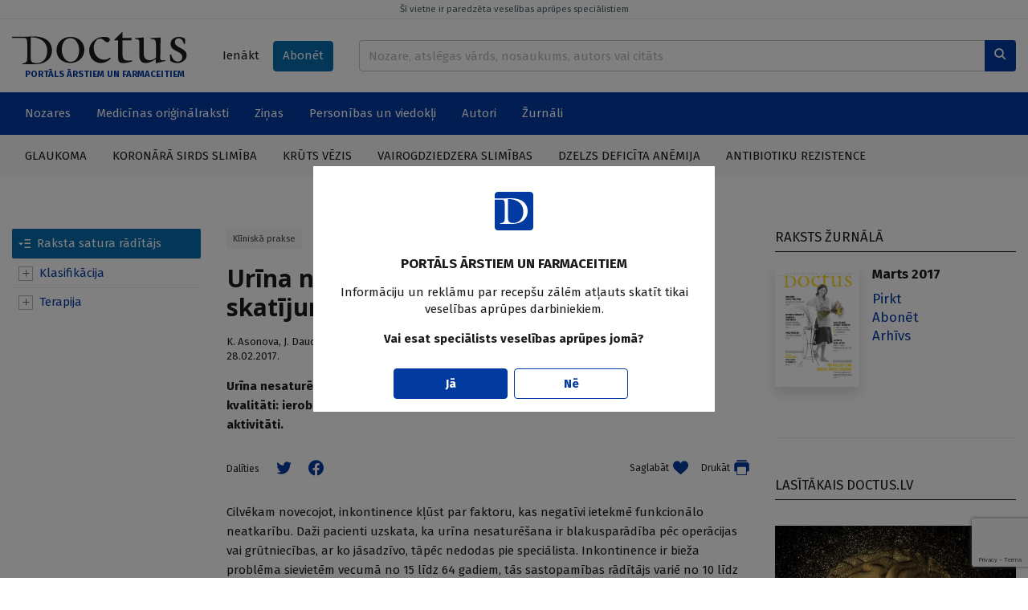

--- FILE ---
content_type: text/html; charset=UTF-8
request_url: https://www.doctus.lv/raksts/medicina-un-farmacija/kliniska-prakse/urina-nesaturesana.-fizioterapeita-skatijums-3325/
body_size: 18592
content:
<!doctype html>
<!--[if lt IE 7]><html class="no-js lt-ie9 lt-ie8 lt-ie7"><![endif]-->
<!--[if IE 7]><html class="no-js lt-ie9 lt-ie8"><![endif]-->
<!--[if IE 8]><html class="no-js lt-ie9"><![endif]-->
<!--[if gt IE 8]><!--><html  class="no-js page-article has-toc"  lang="lv"><!--<![endif]-->
<head>
	<meta charset="utf-8">
	<title>Urīna nesaturēšana. Fizioterapeita skatījums — Doctus</title>
	<link rel="stylesheet" media="all" href="/styles/81/main.css">
	<script src="/scripts/50/init.js"></script>
<link rel="canonical" type="" title="" href="https://www.doctus.lv/raksts/medicina-un-farmacija/kliniska-prakse/urina-nesaturesana.-fizioterapeita-skatijums-3325/" />
<meta name="description" content="Urīna nesaturēšana ir bieža, aktuāla problēma, kas būtiski ietekmē cilvēka dzīves kvalitāti: ierobežo fiziskās aktivitātes, ietekmē partnerattiecības, samazina sociālo aktivitāti." />
<meta name="viewport" content="width=device-width,initial-scale=1,maximum-scale=1, user-scalable=no" />
<meta property="og:title" content="Urīna nesaturēšana. Fizioterapeita skatījums" />
<meta property="fb:app_id" content="2962948557274407" />
<meta name="twitter:title" content="Urīna nesaturēšana. Fizioterapeita skatījums" />
<meta name="twitter:card" content="summary_large_image" />
<meta property="og:url" content="https://www.doctus.lv/raksts/medicina-un-farmacija/kliniska-prakse/urina-nesaturesana.-fizioterapeita-skatijums-3325/" />
<meta name="twitter:url" content="https://www.doctus.lv/raksts/medicina-un-farmacija/kliniska-prakse/urina-nesaturesana.-fizioterapeita-skatijums-3325/" />
<meta property="og:type" content="article" />
<meta property="og:description" content="Urīna nesaturēšana ir bieža, aktuāla problēma, kas būtiski ietekmē cilvēka dzīves kvalitāti: ierobežo fiziskās aktivitātes, ietekmē partnerattiecības, samazina sociālo aktivitāti." />
<meta name="twitter:description" content="Urīna nesaturēšana ir bieža, aktuāla problēma, kas būtiski ietekmē cilvēka dzīves kvalitāti: ierobežo fiziskās aktivitātes, ietekmē partnerattiecības, samazina sociālo aktivitāti." />
<meta property="og:image" content="https://www.doctus.lv/assets/thumbnails/no_pic_thumbnaillg.jpg" />
<meta name="twitter:image" content="https://www.doctus.lv/assets/thumbnails/no_pic_thumbnaillg.jpg" />
<meta name="yandex-verification" content="cc4100038de36281" />

	<link rel="apple-touch-icon" sizes="180x180" href="/apple-touch-icon.png">
	<link rel="icon" type="image/png" sizes="32x32" href="/favicon-32x32.png">
	<link rel="icon" type="image/png" sizes="16x16" href="/favicon-16x16.png">
	<link rel="manifest" href="/site.webmanifest">
	<link rel="mask-icon" href="/safari-pinned-tab.svg" color="#5bbad5">
	<meta name="msapplication-TileColor" content="#ffffff">
	<meta name="theme-color" content="#ffffff">
	<meta name="viewport" content="width=device-width, initial-scale=1, shrink-to-fit=no">
	<meta name="apple-mobile-web-app-title" content="Santa">
	<link rel="preconnect" href="https://fonts.gstatic.com">
	<link rel="dns-prefetch" href="https://cdn.doctus.lv/">
	<link rel="preconnect" href="https://cdn.doctus.lv/">
	<script src="https://www.google.com/recaptcha/api.js?render=6Lc65rUpAAAAAFO1x8PqrAIIoTzwFdpdwAxyF2ad"></script>

	<script>
		Website.routes.list = {"user":{"login":"?rt=user&ac=loginform&back={back}","changePassForm":"?rt=user\/profile&ac=passform"},"articles":{"save":"?rt=user\/articles&ac=togglesave&articleid={id}&state={state}"}};
		Website.keys.googleRecaptcha = '6Lc65rUpAAAAAFO1x8PqrAIIoTzwFdpdwAxyF2ad';
	</script>
	
<!-- Local ads -->
<script src="https://ox.doctus.lv/delivery/asyncjs.php"></script></head>
<body class="device-desktop">


<!-- Google tag (gtag.js) -->
<script async src="https://www.googletagmanager.com/gtag/js?id=G-SWLV5WX93V"></script>
<script>
  window.dataLayer = window.dataLayer || [];

  function gtag() {
	dataLayer.push(arguments);
  }

  gtag('js', new Date());

  gtag('config', 'G-SWLV5WX93V');
</script>


<script>
  window.fbAsyncInit = function() {
    FB.init({
      appId            : '2962948557274407',
      autoLogAppEvents : true,
      xfbml            : true,
      version          : 'v9.0'
    });
  };
</script>
<script async defer crossorigin="anonymous" src="https://connect.facebook.net/en_US/sdk.js"></script>




<a href="javascript:;" data-bind="site.up" class="upbtn"><i class="icon-arrow-up"></i></a>


<header class="mobile-header">
	<div class="mobile-header__wrap">
		<div class="container-fluid">
			<div class="mobile-header__content">
				<a class="mobile-header__logo" href="/">
					<img src="/assets/logo/white.svg" alt="Doctus" />
				</a>
				<div class="mobile-header__user-menu">
											<a class="btn btn-sm" data-bind="user.login-popup" href="javascript:;">Ienākt</a>
									</div>
				<div class="mobile-header__icons">
					<a href="/meklesana/">
						<i class="icon-search"></i>
					</a>
					<a data-bind="site.mobile-toggle" class="mobile-toggle" data-target="#mobile-menu" href="javascript:;">
						<i class="icon-menu mobile-toggle__closed"></i>
						<i class="icon-close mobile-toggle__open"></i>
					</a>
				</div>
			</div>
		</div>
	</div>
	<span class="mobile-header__disclaimer">
		PORTĀLS ĀRSTIEM UN FARMACEITIEM	</span>
</header>

<header class="print-header">
	<div class="print-header__logo">
		<img src="/assets/logo/dark.svg" alt="Doctus" />
	</div>
	<span class="print-header__disclaimer">
		PORTĀLS ĀRSTIEM UN FARMACEITIEM	</span>
</header>

<header class="desktop-header">
	<a href="javascript:;" data-bind="site.warning-info" data-autoshow="0" class="desktop-header__disclaimer">
		Šī vietne ir paredzēta veselības aprūpes speciālistiem	</a>
	<div class="container-fluid">
		<div class="desktop-header__main">
			<div class="desktop-header__logo">
				<a class="desktop-header__logo-wrap" href="/">
					<img src="/assets/logo/dark.svg" alt="Doctus" />
				</a>
				<p>PORTĀLS ĀRSTIEM UN FARMACEITIEM</p>
			</div>
			<div class="desktop-header__subscr">
									<a class="btn" data-bind="user.login-popup" href="javascript:;">Ienākt</a>
				
				<a class="btn btn-secondary" href="/abonet/">Abonēt</a>
			</div>
			<div class="desktop-header__search">
				<form action="/meklesana/" method="GET">
					<div class="input-group inline-append">
						<input name="search" data-bind="site.search" data-route="?rt=site&ac=quicksearch" type="text" value="" class="form-control" placeholder="Nozare, atslēgas vārds, nosaukums, autors vai citāts">
						<div class="input-group-append">
							<button class="btn btn-primary" type="submit">
								<i class="icon-search"></i>
							</button>
						</div>
					</div>
				</form>
			</div>
		</div>
	</div>
	<div class="desktop-header__mainnav">
		<div class="container-fluid">
			<ul class="horizontal-nav">
				<li class="horizontal-nav__fullscreen">
					<a href="javascript:;">Nozares</a>
					<ul>
						<li>
							<div class="industry-list">
			<div class="industry-list__block">
			<div class="industry-list__caption">A</div>
			<ul>
									<li>
						<a href="/nozare/alergologija">Alergoloģija</a>
						<span class="badge bg-light text-dark">54</span>
					</li>
										<li>
						<a href="/nozare/algologija">Algoloģija</a>
						<span class="badge bg-light text-dark">89</span>
					</li>
										<li>
						<a href="/nozare/andrologija">Androloģija</a>
						<span class="badge bg-light text-dark">6</span>
					</li>
										<li>
						<a href="/nozare/anesteziologija">Anestezioloģija</a>
						<span class="badge bg-light text-dark">33</span>
					</li>
										<li>
						<a href="/nozare/arodmedicina">Arodmedicīna</a>
						<span class="badge bg-light text-dark">12</span>
					</li>
								</ul>
		</div>
				<div class="industry-list__block">
			<div class="industry-list__caption">D</div>
			<ul>
									<li>
						<a href="/nozare/dermatologija">Dermatoloģija</a>
						<span class="badge bg-light text-dark">212</span>
					</li>
										<li>
						<a href="/nozare/dietologija">Dietoloģija</a>
						<span class="badge bg-light text-dark">37</span>
					</li>
								</ul>
		</div>
				<div class="industry-list__block">
			<div class="industry-list__caption">E</div>
			<ul>
									<li>
						<a href="/nozare/endokrinologija">Endokrinoloģija</a>
						<span class="badge bg-light text-dark">384</span>
					</li>
								</ul>
		</div>
				<div class="industry-list__block">
			<div class="industry-list__caption">F</div>
			<ul>
									<li>
						<a href="/nozare/farmacija">Farmācija</a>
						<span class="badge bg-light text-dark">77</span>
					</li>
										<li>
						<a href="/nozare/farmakologija">Farmakoloģija</a>
						<span class="badge bg-light text-dark">213</span>
					</li>
										<li>
						<a href="/nozare/fitoterapija">Fitoterapija</a>
						<span class="badge bg-light text-dark">10</span>
					</li>
										<li>
						<a href="/nozare/fizikala-medicina">Fizikālā medicīna</a>
						<span class="badge bg-light text-dark">14</span>
					</li>
										<li>
						<a href="/nozare/flebologija">Fleboloģija</a>
						<span class="badge bg-light text-dark">49</span>
					</li>
								</ul>
		</div>
				<div class="industry-list__block">
			<div class="industry-list__caption">G</div>
			<ul>
									<li>
						<a href="/nozare/gastroenterologija">Gastroenteroloģija</a>
						<span class="badge bg-light text-dark">218</span>
					</li>
										<li>
						<a href="/nozare/geriatrija">Geriatrija</a>
						<span class="badge bg-light text-dark">60</span>
					</li>
										<li>
						<a href="/nozare/ginekologija-dzemdnieciba">Ginekoloģija-dzemdniecība</a>
						<span class="badge bg-light text-dark">264</span>
					</li>
								</ul>
		</div>
				<div class="industry-list__block">
			<div class="industry-list__caption">Ģ</div>
			<ul>
									<li>
						<a href="/nozare/genetika">Ģenētika</a>
						<span class="badge bg-light text-dark">18</span>
					</li>
										<li>
						<a href="/nozare/gimenes-medicina">Ģimenes medicīna</a>
						<span class="badge bg-light text-dark">374</span>
					</li>
								</ul>
		</div>
				<div class="industry-list__block">
			<div class="industry-list__caption">H</div>
			<ul>
									<li>
						<a href="/nozare/hematologija">Hematoloģija</a>
						<span class="badge bg-light text-dark">7</span>
					</li>
										<li>
						<a href="/nozare/hepatologija">Hepatoloģija</a>
						<span class="badge bg-light text-dark">58</span>
					</li>
								</ul>
		</div>
				<div class="industry-list__block">
			<div class="industry-list__caption">I</div>
			<ul>
									<li>
						<a href="/nozare/imunologija">Imunoloģija</a>
						<span class="badge bg-light text-dark">20</span>
					</li>
										<li>
						<a href="/nozare/infektologija">Infektoloģija</a>
						<span class="badge bg-light text-dark">326</span>
					</li>
										<li>
						<a href="/nozare/interna-medicina">Internā medicīna</a>
						<span class="badge bg-light text-dark">31</span>
					</li>
								</ul>
		</div>
				<div class="industry-list__block">
			<div class="industry-list__caption">K</div>
			<ul>
									<li>
						<a href="/nozare/kardiologija">Kardioloģija</a>
						<span class="badge bg-light text-dark">593</span>
					</li>
								</ul>
		</div>
				<div class="industry-list__block">
			<div class="industry-list__caption">Ķ</div>
			<ul>
									<li>
						<a href="/nozare/kirurgija">Ķirurģija</a>
						<span class="badge bg-light text-dark">216</span>
					</li>
								</ul>
		</div>
				<div class="industry-list__block">
			<div class="industry-list__caption">L</div>
			<ul>
									<li>
						<a href="/nozare/laboratora-medicina">Laboratorā medicīna</a>
						<span class="badge bg-light text-dark">13</span>
					</li>
								</ul>
		</div>
				<div class="industry-list__block">
			<div class="industry-list__caption">M</div>
			<ul>
									<li>
						<a href="/nozare/miega-medicina">Miega medicīna</a>
						<span class="badge bg-light text-dark">31</span>
					</li>
								</ul>
		</div>
				<div class="industry-list__block">
			<div class="industry-list__caption">N</div>
			<ul>
									<li>
						<a href="/nozare/narkologija">Narkoloģija</a>
						<span class="badge bg-light text-dark">46</span>
					</li>
										<li>
						<a href="/nozare/neatliekama-medicina">Neatliekamā medicīna</a>
						<span class="badge bg-light text-dark">34</span>
					</li>
										<li>
						<a href="/nozare/nefrologija">Nefroloģija</a>
						<span class="badge bg-light text-dark">76</span>
					</li>
										<li>
						<a href="/nozare/neirologija">Neiroloģija</a>
						<span class="badge bg-light text-dark">443</span>
					</li>
										<li>
						<a href="/nozare/netradicionala-medicina">Netradicionālā medicīna</a>
						<span class="badge bg-light text-dark">15</span>
					</li>
								</ul>
		</div>
				<div class="industry-list__block">
			<div class="industry-list__caption">O</div>
			<ul>
									<li>
						<a href="/nozare/oftalmologija">Oftalmoloģija</a>
						<span class="badge bg-light text-dark">95</span>
					</li>
										<li>
						<a href="/nozare/onkologija">Onkoloģija</a>
						<span class="badge bg-light text-dark">286</span>
					</li>
										<li>
						<a href="/nozare/otorinolaringologija">Otorinolaringoloģija</a>
						<span class="badge bg-light text-dark">86</span>
					</li>
								</ul>
		</div>
				<div class="industry-list__block">
			<div class="industry-list__caption">P</div>
			<ul>
									<li>
						<a href="/nozare/patologija">Patoloģija</a>
						<span class="badge bg-light text-dark">3</span>
					</li>
										<li>
						<a href="/nozare/pediatrija">Pediatrija</a>
						<span class="badge bg-light text-dark">249</span>
					</li>
										<li>
						<a href="/nozare/podologija">Podoloģija</a>
						<span class="badge bg-light text-dark">3</span>
					</li>
										<li>
						<a href="/nozare/psihiatrija-psihoterapija">Psihiatrija-psihoterapija</a>
						<span class="badge bg-light text-dark">304</span>
					</li>
										<li>
						<a href="/nozare/psihosomatika">Psihosomatika</a>
						<span class="badge bg-light text-dark">42</span>
					</li>
										<li>
						<a href="/nozare/pulmonologija">Pulmonoloģija</a>
						<span class="badge bg-light text-dark">166</span>
					</li>
								</ul>
		</div>
				<div class="industry-list__block">
			<div class="industry-list__caption">R</div>
			<ul>
									<li>
						<a href="/nozare/radiologija">Radioloģija</a>
						<span class="badge bg-light text-dark">36</span>
					</li>
										<li>
						<a href="/nozare/reanimatologija">Reanimatoloģija</a>
						<span class="badge bg-light text-dark">19</span>
					</li>
										<li>
						<a href="/nozare/rehabilitacija-un-fizikala-medicina">Rehabilitācija un fizikālā medicīna</a>
						<span class="badge bg-light text-dark">11</span>
					</li>
										<li>
						<a href="/nozare/reimatologija">Reimatoloģija</a>
						<span class="badge bg-light text-dark">97</span>
					</li>
										<li>
						<a href="/nozare/retas-slimibas">Retās slimības</a>
						<span class="badge bg-light text-dark">22</span>
					</li>
								</ul>
		</div>
				<div class="industry-list__block">
			<div class="industry-list__caption">S</div>
			<ul>
									<li>
						<a href="/nozare/sabiedribas-veseliba">Sabiedrības veselība</a>
						<span class="badge bg-light text-dark">381</span>
					</li>
										<li>
						<a href="/nozare/sporta-medicina">Sporta medicīna</a>
						<span class="badge bg-light text-dark">17</span>
					</li>
										<li>
						<a href="/nozare/stomatologija">Stomatoloģija</a>
						<span class="badge bg-light text-dark">51</span>
					</li>
								</ul>
		</div>
				<div class="industry-list__block">
			<div class="industry-list__caption">T</div>
			<ul>
									<li>
						<a href="/nozare/traumatologija">Traumatoloģija</a>
						<span class="badge bg-light text-dark">81</span>
					</li>
								</ul>
		</div>
				<div class="industry-list__block">
			<div class="industry-list__caption">U</div>
			<ul>
									<li>
						<a href="/nozare/urologija">Uroloģija</a>
						<span class="badge bg-light text-dark">108</span>
					</li>
										<li>
						<a href="/nozare/uzturzinatne">Uzturzinātne</a>
						<span class="badge bg-light text-dark">111</span>
					</li>
								</ul>
		</div>
		</div>						</li>
					</ul>
				</li>
									<li>
						<a  href="/medicina-un-farmacija/" target="_self">Medicīnas oriģinālraksti</a>
													<ul>
																	<li><a  href="/medicina-un-farmacija/kliniska-prakse/" target="_self">Klīniskā prakse</a></li>
																		<li><a  href="/medicina-un-farmacija/kliniskie-gadijumi/" target="_self">Klīniskie gadījumi</a></li>
																		<li><a  href="/medicina-un-farmacija/pasaules-literaturas-apskati/" target="_self">Literatūras apskati</a></li>
																		<li><a  href="/medicina-un-farmacija/medikamenti/" target="_self">Medikamenti</a></li>
																</ul>
												</li>
										<li>
						<a  href="/zinas/" target="_self">Ziņas</a>
													<ul>
																	<li><a  href="/zinas/aktualitates-latvija/" target="_self">Latvijā</a></li>
																		<li><a  href="/zinas/jaunumi-pasaule/" target="_self">Pasaulē</a></li>
																</ul>
												</li>
										<li>
						<a  href="/personibas-un-viedokli/" target="_self">Personības un viedokļi</a>
													<ul>
																	<li><a  href="/personibas-un-viedokli/intervijas/" target="_self">Intervijas</a></li>
																		<li><a  href="/personibas-un-viedokli/attiecibas-pacienti-etika/" target="_self">Attiecības, pacienti, ētika</a></li>
																		<li><a  href="/personibas-un-viedokli/veselibas-aprupes-sistema/" target="_self">Veselības aprūpes sistēma</a></li>
																		<li><a  href="/personibas-un-viedokli/viedokli/" target="_self">Viedokļi un komentāri</a></li>
																</ul>
												</li>
										<li>
						<a  href="/autori/" target="_self">Autori</a>
											</li>
										<li>
						<a  href="/zurnali/" target="_self">Žurnāli</a>
											</li>
								</ul>
		</div>
	</div>
		<div class="desktop-header__actual">
		<div class="container-fluid">
			<ul class="horizontal-nav">
									<li>
						<a href="/tema/127252/glaukomatema/127252/glaukoma/">Glaukoma</a>
					</li>
										<li>
						<a href="/tema/127287/koronara-sirds-slimibatema/127287/koronara-sirds-slimiba/">Koronārā sirds slimība</a>
					</li>
										<li>
						<a href="/tema/127470/kruts-vezistema/127470/kruts-vezis/">Krūts vēzis</a>
					</li>
										<li>
						<a href="/tema/127961/vairogdziedzera-slimibastema/127961/vairogdziedzera-slimibas/">Vairogdziedzera slimības</a>
					</li>
										<li>
						<a href="/tema/128269/dzelzs-deficita-anemijatema/128269/dzelzs-deficita-anemija/">Dzelzs deficīta anēmija</a>
					</li>
										<li>
						<a href="/tema/127580/antibiotiku-rezistencetema/127580/antibiotiku-rezistence/">Antibiotiku rezistence</a>
					</li>
								</ul>
		</div>
	</div>
	</header>

<div id="mobile-menu" class="mobile-menu">
	<div class="mobile-menu__content">
		<div data-role="menu-inner" class="mobile-menu__inner">
			<ul class="mobile-nav alt">
				<li>
					<a href="/abonet/">Abonēt</a>
				</li>
			</ul>
			<ul class="mobile-nav">
				<li id="industry-mobile">
					<a data-bind="site.toggle-class" data-target="#industry-mobile" data-class="open" href="javascript:;">Nozares</a>
					<ul>
						<li>
							<div class="industry-list">
			<div class="industry-list__block">
			<div class="industry-list__caption">A</div>
			<ul>
									<li>
						<a href="/nozare/alergologija">Alergoloģija</a>
						<span class="badge bg-light text-dark">54</span>
					</li>
										<li>
						<a href="/nozare/algologija">Algoloģija</a>
						<span class="badge bg-light text-dark">89</span>
					</li>
										<li>
						<a href="/nozare/andrologija">Androloģija</a>
						<span class="badge bg-light text-dark">6</span>
					</li>
										<li>
						<a href="/nozare/anesteziologija">Anestezioloģija</a>
						<span class="badge bg-light text-dark">33</span>
					</li>
										<li>
						<a href="/nozare/arodmedicina">Arodmedicīna</a>
						<span class="badge bg-light text-dark">12</span>
					</li>
								</ul>
		</div>
				<div class="industry-list__block">
			<div class="industry-list__caption">D</div>
			<ul>
									<li>
						<a href="/nozare/dermatologija">Dermatoloģija</a>
						<span class="badge bg-light text-dark">212</span>
					</li>
										<li>
						<a href="/nozare/dietologija">Dietoloģija</a>
						<span class="badge bg-light text-dark">37</span>
					</li>
								</ul>
		</div>
				<div class="industry-list__block">
			<div class="industry-list__caption">E</div>
			<ul>
									<li>
						<a href="/nozare/endokrinologija">Endokrinoloģija</a>
						<span class="badge bg-light text-dark">384</span>
					</li>
								</ul>
		</div>
				<div class="industry-list__block">
			<div class="industry-list__caption">F</div>
			<ul>
									<li>
						<a href="/nozare/farmacija">Farmācija</a>
						<span class="badge bg-light text-dark">77</span>
					</li>
										<li>
						<a href="/nozare/farmakologija">Farmakoloģija</a>
						<span class="badge bg-light text-dark">213</span>
					</li>
										<li>
						<a href="/nozare/fitoterapija">Fitoterapija</a>
						<span class="badge bg-light text-dark">10</span>
					</li>
										<li>
						<a href="/nozare/fizikala-medicina">Fizikālā medicīna</a>
						<span class="badge bg-light text-dark">14</span>
					</li>
										<li>
						<a href="/nozare/flebologija">Fleboloģija</a>
						<span class="badge bg-light text-dark">49</span>
					</li>
								</ul>
		</div>
				<div class="industry-list__block">
			<div class="industry-list__caption">G</div>
			<ul>
									<li>
						<a href="/nozare/gastroenterologija">Gastroenteroloģija</a>
						<span class="badge bg-light text-dark">218</span>
					</li>
										<li>
						<a href="/nozare/geriatrija">Geriatrija</a>
						<span class="badge bg-light text-dark">60</span>
					</li>
										<li>
						<a href="/nozare/ginekologija-dzemdnieciba">Ginekoloģija-dzemdniecība</a>
						<span class="badge bg-light text-dark">264</span>
					</li>
								</ul>
		</div>
				<div class="industry-list__block">
			<div class="industry-list__caption">Ģ</div>
			<ul>
									<li>
						<a href="/nozare/genetika">Ģenētika</a>
						<span class="badge bg-light text-dark">18</span>
					</li>
										<li>
						<a href="/nozare/gimenes-medicina">Ģimenes medicīna</a>
						<span class="badge bg-light text-dark">374</span>
					</li>
								</ul>
		</div>
				<div class="industry-list__block">
			<div class="industry-list__caption">H</div>
			<ul>
									<li>
						<a href="/nozare/hematologija">Hematoloģija</a>
						<span class="badge bg-light text-dark">7</span>
					</li>
										<li>
						<a href="/nozare/hepatologija">Hepatoloģija</a>
						<span class="badge bg-light text-dark">58</span>
					</li>
								</ul>
		</div>
				<div class="industry-list__block">
			<div class="industry-list__caption">I</div>
			<ul>
									<li>
						<a href="/nozare/imunologija">Imunoloģija</a>
						<span class="badge bg-light text-dark">20</span>
					</li>
										<li>
						<a href="/nozare/infektologija">Infektoloģija</a>
						<span class="badge bg-light text-dark">326</span>
					</li>
										<li>
						<a href="/nozare/interna-medicina">Internā medicīna</a>
						<span class="badge bg-light text-dark">31</span>
					</li>
								</ul>
		</div>
				<div class="industry-list__block">
			<div class="industry-list__caption">K</div>
			<ul>
									<li>
						<a href="/nozare/kardiologija">Kardioloģija</a>
						<span class="badge bg-light text-dark">593</span>
					</li>
								</ul>
		</div>
				<div class="industry-list__block">
			<div class="industry-list__caption">Ķ</div>
			<ul>
									<li>
						<a href="/nozare/kirurgija">Ķirurģija</a>
						<span class="badge bg-light text-dark">216</span>
					</li>
								</ul>
		</div>
				<div class="industry-list__block">
			<div class="industry-list__caption">L</div>
			<ul>
									<li>
						<a href="/nozare/laboratora-medicina">Laboratorā medicīna</a>
						<span class="badge bg-light text-dark">13</span>
					</li>
								</ul>
		</div>
				<div class="industry-list__block">
			<div class="industry-list__caption">M</div>
			<ul>
									<li>
						<a href="/nozare/miega-medicina">Miega medicīna</a>
						<span class="badge bg-light text-dark">31</span>
					</li>
								</ul>
		</div>
				<div class="industry-list__block">
			<div class="industry-list__caption">N</div>
			<ul>
									<li>
						<a href="/nozare/narkologija">Narkoloģija</a>
						<span class="badge bg-light text-dark">46</span>
					</li>
										<li>
						<a href="/nozare/neatliekama-medicina">Neatliekamā medicīna</a>
						<span class="badge bg-light text-dark">34</span>
					</li>
										<li>
						<a href="/nozare/nefrologija">Nefroloģija</a>
						<span class="badge bg-light text-dark">76</span>
					</li>
										<li>
						<a href="/nozare/neirologija">Neiroloģija</a>
						<span class="badge bg-light text-dark">443</span>
					</li>
										<li>
						<a href="/nozare/netradicionala-medicina">Netradicionālā medicīna</a>
						<span class="badge bg-light text-dark">15</span>
					</li>
								</ul>
		</div>
				<div class="industry-list__block">
			<div class="industry-list__caption">O</div>
			<ul>
									<li>
						<a href="/nozare/oftalmologija">Oftalmoloģija</a>
						<span class="badge bg-light text-dark">95</span>
					</li>
										<li>
						<a href="/nozare/onkologija">Onkoloģija</a>
						<span class="badge bg-light text-dark">286</span>
					</li>
										<li>
						<a href="/nozare/otorinolaringologija">Otorinolaringoloģija</a>
						<span class="badge bg-light text-dark">86</span>
					</li>
								</ul>
		</div>
				<div class="industry-list__block">
			<div class="industry-list__caption">P</div>
			<ul>
									<li>
						<a href="/nozare/patologija">Patoloģija</a>
						<span class="badge bg-light text-dark">3</span>
					</li>
										<li>
						<a href="/nozare/pediatrija">Pediatrija</a>
						<span class="badge bg-light text-dark">249</span>
					</li>
										<li>
						<a href="/nozare/podologija">Podoloģija</a>
						<span class="badge bg-light text-dark">3</span>
					</li>
										<li>
						<a href="/nozare/psihiatrija-psihoterapija">Psihiatrija-psihoterapija</a>
						<span class="badge bg-light text-dark">304</span>
					</li>
										<li>
						<a href="/nozare/psihosomatika">Psihosomatika</a>
						<span class="badge bg-light text-dark">42</span>
					</li>
										<li>
						<a href="/nozare/pulmonologija">Pulmonoloģija</a>
						<span class="badge bg-light text-dark">166</span>
					</li>
								</ul>
		</div>
				<div class="industry-list__block">
			<div class="industry-list__caption">R</div>
			<ul>
									<li>
						<a href="/nozare/radiologija">Radioloģija</a>
						<span class="badge bg-light text-dark">36</span>
					</li>
										<li>
						<a href="/nozare/reanimatologija">Reanimatoloģija</a>
						<span class="badge bg-light text-dark">19</span>
					</li>
										<li>
						<a href="/nozare/rehabilitacija-un-fizikala-medicina">Rehabilitācija un fizikālā medicīna</a>
						<span class="badge bg-light text-dark">11</span>
					</li>
										<li>
						<a href="/nozare/reimatologija">Reimatoloģija</a>
						<span class="badge bg-light text-dark">97</span>
					</li>
										<li>
						<a href="/nozare/retas-slimibas">Retās slimības</a>
						<span class="badge bg-light text-dark">22</span>
					</li>
								</ul>
		</div>
				<div class="industry-list__block">
			<div class="industry-list__caption">S</div>
			<ul>
									<li>
						<a href="/nozare/sabiedribas-veseliba">Sabiedrības veselība</a>
						<span class="badge bg-light text-dark">381</span>
					</li>
										<li>
						<a href="/nozare/sporta-medicina">Sporta medicīna</a>
						<span class="badge bg-light text-dark">17</span>
					</li>
										<li>
						<a href="/nozare/stomatologija">Stomatoloģija</a>
						<span class="badge bg-light text-dark">51</span>
					</li>
								</ul>
		</div>
				<div class="industry-list__block">
			<div class="industry-list__caption">T</div>
			<ul>
									<li>
						<a href="/nozare/traumatologija">Traumatoloģija</a>
						<span class="badge bg-light text-dark">81</span>
					</li>
								</ul>
		</div>
				<div class="industry-list__block">
			<div class="industry-list__caption">U</div>
			<ul>
									<li>
						<a href="/nozare/urologija">Uroloģija</a>
						<span class="badge bg-light text-dark">108</span>
					</li>
										<li>
						<a href="/nozare/uzturzinatne">Uzturzinātne</a>
						<span class="badge bg-light text-dark">111</span>
					</li>
								</ul>
		</div>
		</div>						</li>
					</ul>
				</li>
									<li>
						<a href="/medicina-un-farmacija/">Medicīnas oriģinālraksti</a>
													<ul>
																	<li><a  href="/medicina-un-farmacija/kliniska-prakse/" target="_self">Klīniskā prakse</a></li>
																		<li><a  href="/medicina-un-farmacija/kliniskie-gadijumi/" target="_self">Klīniskie gadījumi</a></li>
																		<li><a  href="/medicina-un-farmacija/pasaules-literaturas-apskati/" target="_self">Literatūras apskati</a></li>
																		<li><a  href="/medicina-un-farmacija/medikamenti/" target="_self">Medikamenti</a></li>
																</ul>
												</li>
										<li>
						<a href="/zinas/">Ziņas</a>
													<ul>
																	<li><a  href="/zinas/aktualitates-latvija/" target="_self">Latvijā</a></li>
																		<li><a  href="/zinas/jaunumi-pasaule/" target="_self">Pasaulē</a></li>
																</ul>
												</li>
										<li>
						<a href="/personibas-un-viedokli/">Personības un viedokļi</a>
													<ul>
																	<li><a  href="/personibas-un-viedokli/intervijas/" target="_self">Intervijas</a></li>
																		<li><a  href="/personibas-un-viedokli/attiecibas-pacienti-etika/" target="_self">Attiecības, pacienti, ētika</a></li>
																		<li><a  href="/personibas-un-viedokli/veselibas-aprupes-sistema/" target="_self">Veselības aprūpes sistēma</a></li>
																		<li><a  href="/personibas-un-viedokli/viedokli/" target="_self">Viedokļi un komentāri</a></li>
																</ul>
												</li>
										<li>
						<a href="/autori/">Autori</a>
											</li>
										<li>
						<a href="/zurnali/">Žurnāli</a>
											</li>
								</ul>
		</div>	
	</div>	
</div>

<main>
	<div class="container-fluid block module">
		<div class="block ad">
		<ins data-ad="local" data-revive-zoneid="1" data-revive-id="036db534737504df7c94d6dc75da54cc"></ins>
		</div>

		<div class="block layout columns-2-l">
			<div class="column-content">
				<div class="block module">
	<article class="article-view" data-bind="articles.article-view" data-references="references">
					<aside data-role="toc" class="article-view__toc">
				<div class="toc" data-bind="articles.toc">
					<header>
						<a class="toc__toggle" data-toggle="collapse" href="#toc" role="button" aria-expanded="false" aria-controls="toc">
							<i class="icon-content-open"></i>
							Raksta satura rādītājs						</a>
					</header>
					<div class="collapse toc__main" id="toc">
						<div id="toc-list" class="toc__list">
							<div id="c697318d2195b3" class="collapse show"><ol>
			<li>
				<span>
					<a href="javascript:;" class="collapsed" data-toggle="collapse" data-target="#c697318d2195e4">
						<i class="icon-plus"></i>
						<i class="icon-minus"></i>
					</a>
					<a data-id="heading697318d2195c9" data-role="toc-toggle" href="javascript:;">Klasifikācija</a>
				</span>
			<div id="c697318d2195e4" class="collapse collapsed"><ol>
			<li>
				<span>
					<a href="javascript:;" class="collapsed" data-toggle="collapse" data-target="#c697318d2195eb">
						<i class="icon-plus"></i>
						<i class="icon-minus"></i>
					</a>
					<a data-id="heading697318d2195e8" data-role="toc-toggle" href="javascript:;">Urīna nesaturēšana slodzes apstākļos</a>
				</span>
			</li>
			<li>
				<span>
					<a href="javascript:;" class="collapsed" data-toggle="collapse" data-target="#c697318d2195eb">
						<i class="icon-plus"></i>
						<i class="icon-minus"></i>
					</a>
					<a data-id="heading697318d2195fb" data-role="toc-toggle" href="javascript:;">Neatliekama urīna nesaturēšana</a>
				</span>
			</li>
			<li>
				<span>
					<a href="javascript:;" class="collapsed" data-toggle="collapse" data-target="#c697318d2195eb">
						<i class="icon-plus"></i>
						<i class="icon-minus"></i>
					</a>
					<a data-id="heading697318d219601" data-role="toc-toggle" href="javascript:;">Pārplūdes urīna nesaturēšana</a>
				</span>
			</li>
			<li>
				<span>
					<a href="javascript:;" class="collapsed" data-toggle="collapse" data-target="#c697318d2195eb">
						<i class="icon-plus"></i>
						<i class="icon-minus"></i>
					</a>
					<a data-id="heading697318d21960a" data-role="toc-toggle" href="javascript:;">Funkcionāla urīna nesaturēšana</a>
				</span>
			</li>
			<li>
				<span>
					<a href="javascript:;" class="collapsed" data-toggle="collapse" data-target="#c697318d2195eb">
						<i class="icon-plus"></i>
						<i class="icon-minus"></i>
					</a>
					<a data-id="heading697318d21961c" data-role="toc-toggle" href="javascript:;">Jaukta urīna nesaturēšana</a>
				</span>
			</li></ol></div></li>
			<li>
				<span>
					<a href="javascript:;" class="collapsed" data-toggle="collapse" data-target="#c697318d2195eb">
						<i class="icon-plus"></i>
						<i class="icon-minus"></i>
					</a>
					<a data-id="heading697318d219624" data-role="toc-toggle" href="javascript:;">Terapija</a>
				</span>
			<div id="c697318d2195eb" class="collapse collapsed"><ol>
			<li>
				<span>
					<a href="javascript:;" class="collapsed" data-toggle="collapse" data-target="#c697318d21962e">
						<i class="icon-plus"></i>
						<i class="icon-minus"></i>
					</a>
					<a data-id="heading697318d21962b" data-role="toc-toggle" href="javascript:;">Muskulatūras stiprināšana</a>
				</span>
			<div id="c697318d21962e" class="collapse collapsed"><ol>
			<li>
				<span>
					<a href="javascript:;" class="collapsed" data-toggle="collapse" data-target="#c697318d21963a">
						<i class="icon-plus"></i>
						<i class="icon-minus"></i>
					</a>
					<a data-id="heading697318d219637" data-role="toc-toggle" href="javascript:;">Vingrojumi</a>
				</span>
			</li>
			<li>
				<span>
					<a href="javascript:;" class="collapsed" data-toggle="collapse" data-target="#c697318d21963a">
						<i class="icon-plus"></i>
						<i class="icon-minus"></i>
					</a>
					<a data-id="heading697318d219640" data-role="toc-toggle" href="javascript:;">Bioloģiskās atgriezeniskās saites metode</a>
				</span>
			</li></ol></div></li>
			<li>
				<span>
					<a href="javascript:;" class="collapsed" data-toggle="collapse" data-target="#c697318d21963a">
						<i class="icon-plus"></i>
						<i class="icon-minus"></i>
					</a>
					<a data-id="heading697318d219645" data-role="toc-toggle" href="javascript:;">Rekomendācijas ikdienā</a>
				</span>
									</div>
					</div>
				</div>
			</aside>
					<div class="article-view__content">
			<header>
				<ul class="tags"><li><a href="/medicina-un-farmacija/kliniska-prakse/">Klīniskā prakse</a></a></ul>				
								<h1>
					Urīna nesaturēšana. Fizioterapeita skatījums									</h1>

				

				<div class="article-view__authors"><a href="https://www.doctus.lv/autori/kristine-asonova">K. Asonova</a>, <a href="https://www.doctus.lv/autori/jana-daudisa">J. Daudiša</a></div>					<time class="article-view__published">28.02.2017.</time>
								</header>

			
			<div class="article-view__lead bodycopy block">
				Urīna nesaturēšana ir bieža, aktuāla problēma, kas būtiski ietekmē cilvēka dzīves kvalitāti: ierobežo fiziskās aktivitātes, ietekmē partnerattiecības, samazina sociālo aktivitāti.			</div>

			<div class="block">
				<div class="article-view__file-mobile"></div>
				<footer class="article-view__footer">
					<section>
						<ul data-bind="site.share" data-title="Urīna nesaturēšana. Fizioterapeita skatījums" data-link="https://www.doctus.lv/raksts/medicina-un-farmacija/kliniska-prakse/urina-nesaturesana.-fizioterapeita-skatijums-3325/" class="share">
							<li>
								<small>Dalīties</small>
							</li>
							<li>
								<a data-id="twitter" href="javascript:;">
									<i class="icon-twitter"></i>
								</a>
							</li>
							<li>
								<a data-id="facebook" href="javascript:;">
									<i class="icon-facebook"></i>
								</a>
							</li>
						</ul>
					</section>
					<section>
						<ul class="share">
								<li data-toggle="tooltip" title="Lūdzu autorizējaties savā profilā, lai saglabātu rakstus savā izlasē!">
									<a href="javascript:;">
										<small>
											Saglabāt
										</small>
									</a>
									<i class="icon-like"></i>	
								</li>
							<li>
								<a href="javascript:window.print();">
									<small>Drukāt</small>
								</a>
								<i onclick="window.print()" class="icon-print"></i>
							</li>
						</ul>
					</section>
				</footer>
								
			</div>

			<div class="article-view__body bodycopy block" data-role="body" data-bind="site.bodycopy">
				<p>Cilvēkam novecojot, inkontinence kļūst par faktoru, kas negatīvi ietekmē funkcionālo neatkarību. Daži pacienti uzskata, ka urīna nesaturēšana ir blakusparādība pēc operācijas vai grūtniecības, ar ko jāsadzīvo, tāpēc nedodas pie speciālista. Inkontinence ir bieža problēma sievietēm vecumā no 15 līdz 64 gadiem, tās sastopamības rādītājs variē no 10 līdz 55 procentiem. Tikai 25 % sieviešu, kas cieš no inkontinences, konsultējas pie speciālista. <span class="reference">[<a data-role="cross-reference" data-id="1" href="javascript:;">1</a>; <a data-role="cross-reference" data-id="2" href="javascript:;">2</a>; <a data-role="cross-reference" data-id="3" href="javascript:;">3</a>; <a data-role="cross-reference" data-id="4" href="javascript:;">4</a>]</span></p>
<h2 data-id="heading697318d2195c9">Klasifikācija</h2>
<p>Urīna nesaturēšanas veidus klasificē pēc funkcionāliem mikcijas traucējumiem, pacienta sūdzībām un izraisošiem faktoriem. Urīna nesaturēšanas veidu nosaka urologs.</p>
<h3 data-id="heading697318d2195e8">Urīna nesaturēšana slodzes apstākļos</h3>
<p>Biežākais urīna inkontinences veids ir stresa jeb slodzes nesaturēšana. Urīna noplūde parādās gadījumos, kad paaugstinās intraabdominālais spiediens — klepus, šķaudīšanas vai fizisku aktivitāšu laikā. Pamatmehānisms ir diskoordinēta iegurņa pamatnes muskulatūras darbība un urīnizvadkanāla hipermobilitāte. <span class="reference">[<a data-role="cross-reference" data-id="2" href="javascript:;">2</a>]</span> Sievietēm ar mazkustīgu dzīvesveidu simptomi var arī neizpausties (urīna noplūde nenotiks), tomēr iegurņa pamatnes muskulatūras darbība jau ir traucēta. Lielākā daļa no šīs pacientu grupas urīna noplūdes dēļ izvēlas izvairīties no veselības un sporta aktivitātēm. <span class="reference">[<a data-role="cross-reference" data-id="4" href="javascript:;">4</a>]</span>  Urīna noturēšanas funkciju pilda urīnizvadkanāla balsta sistēma un sfinkteris. Urīnizvadkanāla balsta sistēma sastāv no vairākām daļām: maksts priekšējās sienas, <em>fascia endopelvica </em>un<em> arcus tendineus fasciae</em>, iegurņa un iegurņa pamatnes muskulatūras. Sfinktera slēgšanas fāzi nodrošina kanāla šķērssvītrotās un gludās muskulatūras šķiedru kontrakcijas. <span class="reference">[<a data-role="cross-reference" data-id="2" href="javascript:;">2</a>]</span> Pētījumā secināts, ka sfinktera funkcija atkarīga no urīnizvadkanāla novietojuma, darbības (atpūtas vai dilatācijas fāzes), iegurņa pamatnes muskulatūras kontrakcijas, stājas un vecuma. <span class="reference">[<a data-role="cross-reference" data-id="3" href="javascript:;">3</a>]</span> Sievietēm ar urīna slodzes nesaturēšanu ir pavājināta viena vai vairāku šo faktoru ietekme uz urīnizvadkanāla slēgšanas funkciju. <span class="reference">[<a data-role="cross-reference" data-id="2" href="javascript:;">2</a>]</span></p>
<h3 data-id="heading697318d2195fb">Neatliekama urīna nesaturēšana</h3>
<p>Šī traucētā funkcija parasti kombinējas ar pāraktīva urīnpūšļa diagnozi un parādās retāk. Pacients miera stāvoklī jūt neatliekamu vajadzību urinēt, kas var kombinēties ar urīna nesaturēšanu. Tas notiek gribai nepakļautu un pēkšņu urīnpūšļa sieniņu kontrakciju dēļ.</p>
<h3 data-id="heading697318d219601">Pārplūdes urīna nesaturēšana</h3>
<p>Raksturīga urīna nesaturēšana saistībā ar pilnu urīnpūsli, dažkārt bez apzinātas vēlmes urinēt. Šis stāvoklis raksturīgs pacientiem ar bloķētu urīnpūšļa/urīnizvadkanāla izeju vai gadījumos, kad muskuļi urīna izvadei ir pārāk vāji, lai pietiekami iztukšotu urīnpūsli. Var parādīties kā blakne, lietojot atsevišķus medikamentus.</p>
<h3 data-id="heading697318d21960a">Funkcionāla urīna nesaturēšana</h3>
<p>Pacients jūt vēlmi urinēt, bet dažādu iemeslu dēļ nedodas uz tualeti, lai šo vēlmi realizētu. Urīna nesaturēšanas apjoms var variēt no nelielas līdz pat pilnīgai urīnpūšļa iztukšošanai.</p>
<h3 data-id="heading697318d21961c">Jaukta urīna nesaturēšana</h3>
<p>Jauktas urīna nesaturēšanas gadījumā kombinējas slodzes urīna nesaturēšana un hiperaktīva urīnpūšļa neatliekama nesaturēšana.</p>
<h2 data-id="heading697318d219624">Terapija</h2>
<p>Ārstēšanas taktika atkarīga no urīna nesaturēšanas veida, smaguma un etioloģijas. Terapiju ieteicams sākt ar mazāk invazīvām metodēm, muskulatūras stiprināšanu, tikai pēc tam apsvērt medikamentozas un ķirurģiskas terapijas iespējas.</p>
<h3 data-id="heading697318d21962b">Muskulatūras stiprināšana</h3>
<p>Fizioterapeits veic starpenes muskulatūras diagnostiku, nosaka muskuļu tonusu, izturību, koordināciju un iesaistīto muskuļu šķiedru veidu. Pēc tam izveido individuālu terapijas plānu: vingrojumi, ikdienas rekomendācijas, speciālas metodes, piemēram, transkutāna elektriska nervu simulācija, bioloģiskās atgriezeniskās saites metode. Iegurņa pamatnes disfunkciju ietekmē šādi faktori: predispozīcija (dzimuma, ģenētiska, neiroloģiska, anatomiska, kolagēna, muskulāra, vides); izraisošie faktori (dzemdības, nervu bojājumi, muskuļu bojājumi, apstarošana, mazā iegurņa orgānu ķirurģija); veicinošie faktori (aizcietējumi, mazkustīgs dzīvesveids, aptaukošanās, menopauze, ķirurģija, plaušu slimības, smēķēšana, medikamenti, infekcijas); dekompensācijas faktori (novecošana, demence, slimība, vide, medikamenti). <span class="reference">[<a data-role="cross-reference" data-id="10" href="javascript:;">10</a>]</span></p>
<h4 data-id="heading697318d219637">Vingrojumi</h4>
<p>Padziļinātas zināšanas mazā iegurņa funkcionālajā anatomijā sniedz jaunas iespējas risināt inkontinences problēmas. Uroģenitālā diafragma sastāv no iegurņa un tā pamatnes muskulatūras (IPM). Saistaudu un iegurņa pamatnes muskulatūras komplekss izkārtots trijos slāņos (no kaunuma simfīzes līdz astes kaulam). <span class="reference">[<a data-role="cross-reference" data-id="2" href="javascript:;">2</a>]</span></p>
<p>Parasti IPM kontrahējas pastāvīgi, izņemot mikcijas laiku. Patvaļīgas kontrakcijas literatūrā aprakstītas kā šo muskuļu “vilkšana” kraniāli un sasprindzināšana ap urīnizvadkanālu, maksti un taisno zarnu. Vairāku pētījumu ultrasonogrāfijas un magnētiskās rezonanses rezultāti norāda, ka IPM komplekss novietots vairāk kraniāli un muskuļu šķiedras ir biezākas sievietēm, kas nav dzemdējušas, salīdzinājumā ar tām, kam anamnēzē ir dzemdības. <span class="reference">[<a data-role="cross-reference" data-id="3" href="javascript:;">3</a>; <a data-role="cross-reference" data-id="6" href="javascript:;">6</a>]</span> Vairākos pētījumos pierādīts IPM koordinēšanas vingrojumu nozīmīgums ātrākas urīna nesaturēšanas terapijā pacientiem ar slodzes urīna nesaturēšanu, kur pamatā ir IPM darbības traucējumi.</p>
<p>Kēgela vingrojumu komplekss (<em>Kegel</em>, 1948) izstrādāts iegurņa pamatnes muskulatūras nostiprināšanai, to plaši izmanto pacientiem ar slodzes urīna nesaturēšanu. Lai sasniegtu pozitīvu rezultātu, svarīgi tehniski pareizi izpildīt izvēlēto vingrojumu programmu. <span class="reference">[<a data-role="cross-reference" data-id="9" href="javascript:;">9</a>]</span></p>
<p>Vairāk nekā 30 % sieviešu pat pēc rūpīgas instruktāžas pirmajā konsultācijā nespēj pareizi veikt IPM treniņu. Biežākās kļūdas ir augšstilba pievilcējmuskuļu, gluteālās grupas un vēdera muskuļu kontrakcija. Veselam indivīdam šie globālās stabilitātes muskuļi ikdienā veic līdzkontrakciju ar IPM, tomēr tie nenodrošina balsta funkciju mazā iegurņa orgāniem. <span class="reference">[<a data-role="cross-reference" data-id="8" href="javascript:;">8</a>]</span></p>
<h4 data-id="heading697318d219640">Bioloģiskās atgriezeniskās saites metode</h4>
<p><em>Biofeedback</em> jeb bioloģiskās atgriezeniskās saites metode ir datorizēta metode, ar kuras palīdzību fizioterapeits veic precīzu IPM diagnostiku. Metodi izmanto, lai pacients labāk izprastu sava ķermeņa reakciju un apzināti iemācītos koordinēt un kontrolēt savu muskuļu darbību. Metode ļauj ātrāk apgūt un pareizi izpildīt fizioterapeita norādījumus, tādējādi rezultāts ir ātrāks un labāks. <span class="reference">[<a data-role="cross-reference" data-id="8" href="javascript:;">8</a>; <a data-role="cross-reference" data-id="11" href="javascript:;">11</a>]</span> Vairākos pētījumos bioloģiskās atgriezeniskās saites metode pierādīta kā efektīva papildu terapija vingrojumiem un citām metodēm, ko pacients patstāvīgi var izmantot mājas apstākļos. <span class="reference">[<a data-role="cross-reference" data-id="12" href="javascript:;">12</a>]</span> Šī metode aprakstīta kā viena no tādām, kas korekti noteiktas diagnozes un izmeklēšanas gadījumā var sniegt pozitīvu rezultātu ilgtermiņā. Terapijas laikā pacientam ir iespēja objektīvi novērtēt rezultātus, tad kopā ar speciālistu var precīzāk pielāgot mājās veicamo vingrojumu klāstu. <span class="reference">[<a data-role="cross-reference" data-id="11" href="javascript:;">11</a>; <a data-role="cross-reference" data-id="12" href="javascript:;">12</a>]</span></p>
<h3 data-id="heading697318d219645">Rekomendācijas ikdienā</h3>
<ul>
<li>Pacientiem ar lieko svaru jāapsver svara samazināšanas iespējas, tas var sniegt uzlabojumus urīna nesaturēšanas terapijā.</li>
<li>Ieteicams urīnpūšļa treniņš, lai aizkavētu urināciju pēc radušās vēlmes urinēt. Tā mērķis ir paildzināt periodu starp mikcijas reizēm, uz tualeti nedodoties uzreiz pēc radušās vēlmes to darīt.</li>
<li>Pārplūdes urīna nesaturēšanas gadījumā pacientam iesaka urīnpūšļa atkārtotu iztukšošanu dažas minūtes pēc mikcijas.</li>
<li>Tualetes apmeklējumu regularitāte ir vēlama, nav jāgaida vēlme urinēt, bet tualeti ieteicams apmeklēt ik pēc 2—4 stundām.</li>
<li>Jāuzņem adekvāts šķidruma daudzums, jo samazināta vai palielināta šķidruma uzņemšana var pasliktināt urīna nesaturēšanas stāvokli.</li>
<li>Ieteicams samazināt dienā uzņemto kofeīna daudzumu, alkohola un skābu produktu lietošanu uzturā.</li>
<li>Jāapsver absorbējošu materiālu lietošana, nav nepieciešama izstrādājuma individuāla pielāgošana katram pacientam.</li>
</ul>
<p></p>

			</div>

							<div class="article-view__references">
					<h3>Literatūra</h3>
					<ol>
						<li>Abrams P, et al. The standardisation of terminology of lower urinary tract function: report from the Standardisation Sub-committee of the International Continence Society. Neurourol Urodyn, 2002; 21(2): 167-178.</li><li>Ashton-Miller J, Howard D, DeLancey J. The functional anatomy of the female pelvic floor and stress continence control system. Scand J Urol Nephrol Suppl, 2001; 207: 1-7.</li><li>Lose G. Simultaneous recording of pressure and cross-sectional study of urethral closure function in healthy and stress incontinent women. Neurourol Urodyn, 1998; 11(2): 54-89.</li><li>Hunskaar S, Burgio K, Diokno A, et al. Epidemiology and natural history of urinary incontinence (UI). In: Abrams P, Cardozo L, Khoury S, et al., editors. Incontinence. Plymouth: Plymbrige Distributors Ltd, 2002: 165-201.</li><li>Shek KL, et al. The effect of childbirth on urethral mobility: a prospective observational study. J Urol, 2010; 184(2): 629-634.</li><li>Lockhart ME, et al. Reproducibility of dynamic MR imaging pelvic measurements: a multi-institutional study. Radiology, 2008; 249(2): 534-540.</li><li>Spence-Jones C, et al. Bowel dysfunction: a pathogenic factor in uterovaginal prolapse and urinary stress incontinence. Br J Obstet Gynaecol, 1994; 101(2): 147-152.</li><li>Bo K, Bergmans B, Morkved S, Van Kampen M. Evidence Based Physical Therapy for the Plevic Floor. Churchill Livingstone Elsevier, 2007.</li><li>Marques A, Stothers L, Masnab A. The status of pelvic floor muscle training for women. Canadian Urological Association Journal, 2010; 4(6): 419-424.</li><li>Jouanny C. Assessing outcomes of urinary incontinence treatment using the international consultation on incontinence questionnaire – urinary incontinence short form. Journal of the Association of Chartered Physiotherapist in women’s Health, 2007; 100: 42-48.</li><li>Roselien Herderschee, E. Jean C. Hay-Smith, G. Peter Herbison, Jan Paul Roovers, Maas Jan Heineman. Feedback or biofeedback to augment pelvic floor muscle training for urinary incontinence in women. Cochrane Database Syst Rev, 2011; (7): CD009252.</li><li>Zanetti MR, Castro Rde A, Rotta AL, et al. Impact of supervised physiotherapeutic pelvic floor exercises for treating female stress urinary incontinence. Sao Paulo Med J, 2007; 125(5): 265-269.</li>					</ol>
				</div>
				
			<div class="block module">
				
				<footer class="article-view__footer">
					<section>
						<ul data-bind="site.share" data-title="Urīna nesaturēšana. Fizioterapeita skatījums" data-link="https://www.doctus.lv/raksts/medicina-un-farmacija/kliniska-prakse/urina-nesaturesana.-fizioterapeita-skatijums-3325/" class="share">
							<li>
								<small>Dalīties</small>
							</li>
							<li>
								<a data-id="twitter" href="javascript:;">
									<i class="icon-twitter"></i>
								</a>
							</li>
							<li>
								<a data-id="facebook" href="javascript:;">
									<i class="icon-facebook"></i>
								</a>
							</li>
						</ul>
					</section>
					<section>
						<ul class="share">
								<li data-toggle="tooltip" title="Lūdzu autorizējaties savā profilā, lai saglabātu rakstus savā izlasē!">
									<a href="javascript:;">
										<small>
											Saglabāt
										</small>
									</a>
									<i class="icon-like"></i>	
								</li>
							<li>
								<a href="javascript:window.print();">
									<small>Drukāt</small>
								</a>
								<i onclick="window.print()" class="icon-print"></i>
							</li>
						</ul>
					</section>
				</footer>
							</div>
								<div class="block module template related-articles">
						<header class="template-header">
							<h5>Saistītie raksti</h5>
						</header>
						<div class="template__container">
							<div class="article-group vertical grid-3">
								<article data-id="6868" data-role="article" class="article-thumbnail small-card "><figure><a class="article-thumbnail__image" href="/raksts/medicina-un-farmacija/alcheimera-slimiba.-jaunakais-diagnostika-un-terapija-6868/" style="background-image:url('https://cdn.doctus.lv/media/2025/12/2/thumbnaillg/a9f590243f6e.jpg')"></a></figure><div><ul class="tags"><li><a href="https://www.doctus.lv/tema/127377/demence/">Demence</a></li></ul><h3 class="article-thumbnail__title"><a target="_self" href="/raksts/medicina-un-farmacija/alcheimera-slimiba.-jaunakais-diagnostika-un-terapija-6868/">Alcheimera slimība. Jaunākais diagnostikā un terapijā</a></h3><p class="article-thumbnail__lead">Pasaulē aizvien biežāk sarunās par populācijas novecošanos tiek skarta tēma par kognitīviem traucējumiem, kas ir arī loģiski izskaidrojams, — jo vairāk cilvēku nodzīvo ilgāk par 80 gadiem, jo lielāka iespēja, ka viņiem var attīstīties kognitīvie traucējumi. Latvijā visbiežāk tiek diagnosticētas kombinētas ģenēzes demences, kas ietver gan vaskulāru demenci, gan Alcheimera demenci, gan novērojamas toksiskas, dismetaboliskas encefalopātijas ar demenci.</p><span class="article-thumbnail__author"><a href="https://www.doctus.lv/autori/dace-sarkanabolaberzina">D. Sarkanābola–Bērziņa</a></span><time datetime="2026-01-22T00:00:00">22.01.2026.</time></div></article><article data-id="6866" data-role="article" class="article-thumbnail small-card "><figure><span class="article-thumbnail__media"><i class="icon-photos"></i></span><a class="article-thumbnail__image" href="/raksts/medicina-un-farmacija/kliniska-prakse/antimikrobiala-rezistence-latvija.-izaicinajumi-un-iespejas-infekciju-kontroles-stiprinasana-6866/" style="background-image:url('https://cdn.doctus.lv/media/2025/12/2/thumbnaillg/6aee9efd8077.jpg')"></a></figure><div><ul class="tags"><li><a href="https://www.doctus.lv/tema/127419/antibiotikas/">Antibiotikas</a></li></ul><h3 class="article-thumbnail__title"><a target="_self" href="/raksts/medicina-un-farmacija/kliniska-prakse/antimikrobiala-rezistence-latvija.-izaicinajumi-un-iespejas-infekciju-kontroles-stiprinasana-6866/">Antimikrobiālā rezistence Latvijā. Izaicinājumi un iespējas infekciju kontroles stiprināšanā</a></h3><p class="article-thumbnail__lead">Antimikrobiālā rezistence (AMR) ir viena no nopietnākajām globālajām sabiedrības veselības problēmām, ar kuru ik gadu saskaras veselības aprūpes sistēmas visā pasaulē. AMR mēdz dēvēt par kluso pandēmiju; tā apdraud līdz šim efektīvo infekciju ārstēšanu, palielina mirstību, pagarina hospitalizācijas laiku un būtiski ietekmē veselības aprūpes izmaksas. Latvija nav izņēmums, — pēdējos gados pieaug gan multirezistentu patogēnu izplatība, gan antibiotiku patēriņš.</p><span class="article-thumbnail__author"><a href="https://www.doctus.lv/autori/jelena-urbena">J. Urbēna</a>, <a href="https://www.doctus.lv/autori/ieva-voita">I. Voita</a>, <a href="https://www.doctus.lv/autori/elina-langusa">E. Languša</a>, <a href="https://www.doctus.lv/autori/anna-kalikova">A. Kaļikova</a>, <a href="https://www.doctus.lv/autori/arina-bistrova">A. Bistrova</a>, <a href="https://www.doctus.lv/autori/uga-dumpis">U. Dumpis</a></span><time datetime="2026-01-12T00:00:00">12.01.2026.</time></div></article><article data-id="6864" data-role="article" class="article-thumbnail small-card "><figure><span class="article-thumbnail__media"><i class="icon-photos"></i></span><a class="article-thumbnail__image" href="/raksts/medicina-un-farmacija/kliniska-prakse/grutnieciba-un-vairogdziedzera-slimibas-6864/" style="background-image:url('https://cdn.doctus.lv/media/2025/12/2/thumbnaillg/4c69a46a59d9.jpg')"></a></figure><div><ul class="tags"><li><a href="https://www.doctus.lv/tema/127873/grutnieciba/">Grūtniecība</a></li></ul><h3 class="article-thumbnail__title"><a target="_self" href="/raksts/medicina-un-farmacija/kliniska-prakse/grutnieciba-un-vairogdziedzera-slimibas-6864/">Grūtniecība un vairogdziedzera slimības</a></h3><p class="article-thumbnail__lead">Vairogdziedzera funkcijas traucējumi ir otra biežākā endokrinopātija grūtniecēm un rada dažādus izaicinājumus šo slimību diagnostikā, jo liela daļa klīnisko simptomu var imitēt normāli noritošas grūtniecības radītās sūdzības. Vairogdziedzera hormoniem ir kritiska nozīme augļa augšanā un neirokognitīvajā attīstībā, tādēļ nepieciešama precīza mātes vairogdziedzera funkcijas testu interpretācija un slimības pārvaldība, kas var būtiski samazināt sarežģījumus gan mātei, gan auglim.</p><span class="article-thumbnail__author"><a href="https://www.doctus.lv/autori/eva-barkane">E. Barkāne</a>, <a href="https://www.doctus.lv/autori/elina-miksta">E. Mīkstā</a></span><time datetime="2026-01-08T00:00:00">08.01.2026.</time></div></article><article data-id="6863" data-role="article" class="article-thumbnail small-card "><figure><span class="article-thumbnail__media"><i class="icon-photos"></i></span><a class="article-thumbnail__image" href="/raksts/medicina-un-farmacija/kliniska-prakse/lipidus-samazinosa-terapija-jauniem-cilvekiem-6863/" style="background-image:url('https://cdn.doctus.lv/media/2025/12/2/thumbnaillg/3ede5679eb25.jpg')"></a></figure><div><ul class="tags"><li><a href="https://www.doctus.lv/tema/127487/dislipidemija/">Dislipidēmija</a></li></ul><h3 class="article-thumbnail__title"><a target="_self" href="/raksts/medicina-un-farmacija/kliniska-prakse/lipidus-samazinosa-terapija-jauniem-cilvekiem-6863/">Lipīdus samazinoša terapija jauniem cilvēkiem</a></h3><p class="article-thumbnail__lead">Kardiovaskulārās slimības (KVS) joprojām ir galvenais nāves cēlonis ne tikai Eiropā, bet arī pasaulē, proti, 2022. gadā no KVS nomira 19,8 miljoni cilvēku, kas ir aptuveni 32 % no visiem pasaules nāves gadījumiem. [1] Riska faktori, jo īpaši dislipidēmija, kļūst arvien izplatītāki tieši gados jaunu pacientu vidū (21—39 gadi). [2] Ģimenes ārsti un šaurākas specialitātes ārsti savā praksē arvien biežāk sastop 21—40 gadus vecus pacientus ar paaugstinātu zema blīvuma lipoproteīnu holesterīna (ZBLH) līmeni, bieži bez acīmredzamām ģenētiskām pazīmēm.</p><span class="article-thumbnail__author"><a href="https://www.doctus.lv/autori/dominika-helga-sikorska">D. Sikorska</a>, <a href="https://www.doctus.lv/autori/milana-sorokina">M. Sorokina</a>, <a href="https://www.doctus.lv/autori/nikolajs-sorokins">N. Sorokins</a></span><time datetime="2026-01-20T00:00:00">20.01.2026.</time></div></article><article data-id="6839" data-role="article" class="article-thumbnail small-card "><figure><span class="article-thumbnail__media"><i class="icon-photos"></i></span><a class="article-thumbnail__image" href="/raksts/medicina-un-farmacija/kliniska-prakse/krona-slimiba.-arstesanas-principi-monitoresana-un-onkologiskais-skrinings-6839/" style="background-image:url('https://cdn.doctus.lv/media/2025/12/2/thumbnaillg/63405138bf3d.jpg')"></a></figure><div><ul class="tags"><li><a href="https://www.doctus.lv/tema/127822/iekaisigas-zarnu-slimibas/">Iekaisīgas zarnu slimības</a></li></ul><h3 class="article-thumbnail__title"><a target="_self" href="/raksts/medicina-un-farmacija/kliniska-prakse/krona-slimiba.-arstesanas-principi-monitoresana-un-onkologiskais-skrinings-6839/">Krona slimība. Ārstēšanas principi, monitorēšana un onkoloģiskais skrīnings</a></h3><p class="article-thumbnail__lead">Krona slimība ir hroniska iekaisīga zarnu slimība, kuras ārstēšana pēdējā desmitgadē piedzīvojusi būtisku paradigmas maiņu. Jaunākās Eiropas Krona un kolīta organizācijas (European Crohn’s and Colitis Organisation — ECCO) vadlīnijas uzsver personalizētu ārstēšanas pieeju, treat-to-target principa ieviešanu, kā arī precīzu slimības monitorēšanu, lai sasniegtu un noturētu remisiju. [1; 2] Rakstā apkopoti galvenie aspekti par terapijas izvēli, monitorēšanas rīkiem un onkoloģiskā skrīninga ieteikumiem klīniskajā praksē.</p><span class="article-thumbnail__author"><a href="https://www.doctus.lv/autori/sintija-jurina">S. Jurina</a>, <a href="https://www.doctus.lv/autori/viktorija-mokricka">V. Mokricka</a>, <a href="https://www.doctus.lv/autori/polina-zalizko">P. Zaļizko</a></span><time datetime="2025-12-30T00:00:00">30.12.2025.</time></div></article><article data-id="6836" data-role="article" class="article-thumbnail small-card "><figure><span class="article-thumbnail__media"><i class="icon-photos"></i></span><a class="article-thumbnail__image" href="/raksts/medicina-un-farmacija/kliniska-prakse/migrenas-profilaktiska-arstesana.-jaunako-rekomendaciju-apskats-6836/" style="background-image:url('https://cdn.doctus.lv/media/2025/12/2/thumbnaillg/bafd5d448098.jpg')"></a></figure><div><ul class="tags"><li><a href="https://www.doctus.lv/tema/127463/migrena/">Migrēna</a></li></ul><h3 class="article-thumbnail__title"><a target="_self" href="/raksts/medicina-un-farmacija/kliniska-prakse/migrenas-profilaktiska-arstesana.-jaunako-rekomendaciju-apskats-6836/">Migrēnas profilaktiskā ārstēšana. Jaunāko rekomendāciju apskats</a></h3><p class="article-thumbnail__lead">Migrēna ir kompleksa neirovaskulāra slimība ar ģenētiski noteiktu predispozīciju nervu sistēmai jutīgi reaģēt uz dažādām iekšējās vai ārējās vides izmaiņām. Migrēna skar 14 % pasaules iedzīvotāju jeb vienu miljardu cilvēku visā pasaulē un ir otrs biežākais cēlonis visās vecuma grupās, kas samazina veselīgi nodzīvotos dzīves gadus. [1] Raksta divās daļās iztirzāsim migrēnas profilaktiskās ārstēšanas vadlīnijas, biežāk lietoto profilakses medikamentu indikācijas un situāciju Latvijā saistībā ar medikamentu kompensācijas nosacījumiem.</p><span class="article-thumbnail__author"><a href="https://www.doctus.lv/autori/linda-zvaune">L. Zvaune</a></span><time datetime="2025-12-22T00:00:00">22.12.2025.</time></div></article>							</div>
						</div>
					</div>
							</div>
	</article>
	<script>
		var references = {"1":"Abrams P, et al. The standardisation of terminology of lower urinary tract function: report from the Standardisation Sub-committee of the International Continence Society. Neurourol Urodyn, 2002; 21(2): 167-178.","2":"Ashton-Miller J, Howard D, DeLancey J. The functional anatomy of the female pelvic floor and stress continence control system. Scand J Urol Nephrol Suppl, 2001; 207: 1-7.","3":"Lose G. Simultaneous recording of pressure and cross-sectional study of urethral closure function in healthy and stress incontinent women. Neurourol Urodyn, 1998; 11(2): 54-89.","4":"Hunskaar S, Burgio K, Diokno A, et al. Epidemiology and natural history of urinary incontinence (UI). In: Abrams P, Cardozo L, Khoury S, et al., editors. Incontinence. Plymouth: Plymbrige Distributors Ltd, 2002: 165-201.","5":"Shek KL, et al. The effect of childbirth on urethral mobility: a prospective observational study. J Urol, 2010; 184(2): 629-634.","6":"Lockhart ME, et al. Reproducibility of dynamic MR imaging pelvic measurements: a multi-institutional study. Radiology, 2008; 249(2): 534-540.","7":"Spence-Jones C, et al. Bowel dysfunction: a pathogenic factor in uterovaginal prolapse and urinary stress incontinence. Br J Obstet Gynaecol, 1994; 101(2): 147-152.","8":"Bo K, Bergmans B, Morkved S, Van Kampen M. Evidence Based Physical Therapy for the Plevic Floor. Churchill Livingstone Elsevier, 2007.","9":"Marques A, Stothers L, Masnab A. The status of pelvic floor muscle training for women. Canadian Urological Association Journal, 2010; 4(6): 419-424.","10":"Jouanny C. Assessing outcomes of urinary incontinence treatment using the international consultation on incontinence questionnaire \u2013 urinary incontinence short form. Journal of the Association of Chartered Physiotherapist in women\u2019s Health, 2007; 100: 42-48.","11":"Roselien Herderschee, E. Jean C. Hay-Smith, G. Peter Herbison, Jan Paul Roovers, Maas Jan Heineman. Feedback or biofeedback to augment pelvic floor muscle training for urinary incontinence in women. Cochrane Database Syst Rev, 2011; (7): CD009252.","12":"Zanetti MR, Castro Rde A, Rotta AL, et al. Impact of supervised physiotherapeutic pelvic floor exercises for treating female stress urinary incontinence. Sao Paulo Med J, 2007; 125(5): 265-269."};
	</script>
	<script type="application/ld+json">
		{"@context":"http:\/\/schema.org","@type":"NewsArticle","mainEntityOfPage":{"@type":"WebPage","@id":"https:\/\/www.doctus.lv\/raksts\/medicina-un-farmacija\/kliniska-prakse\/urina-nesaturesana.-fizioterapeita-skatijums-3325\/"},"headline":"Ur\u012bna nesatur\u0113\u0161ana. Fizioterapeita skat\u012bjums","datePublished":"2017-02-28T15:29:00EET","dateModified":"2017-03-10T5:29:07EET","publisher":{"@type":"Organization","name":"Izvdevniec\u012bba \"Pilatus\"","logo":{"@type":"ImageObject","url":"https:\/\/www.doctus.lv\/assets\/logo\/doctus_logo.png","width":220,"height":57}},"description":"Ur\u012bna nesatur\u0113\u0161ana ir bie\u017ea, aktu\u0101la probl\u0113ma, kas b\u016btiski ietekm\u0113 cilv\u0113ka dz\u012bves kvalit\u0101ti: ierobe\u017eo fizisk\u0101s aktivit\u0101tes, ietekm\u0113 partnerattiec\u012bbas, samazina soci\u0101lo aktivit\u0101ti.","author":{"@type":"Person","name":"Krist\u012bne Asonova","url":"https:\/\/www.doctus.lv\/autori\/kristine-asonova"}}	</script>  
</div>
			</div>
			<div class="column-sidebar">
				
			<div class="block template">
				<header class="template-header">
					<h5>Raksts žurnālā</h5>
				</header>
				<div class="template__container">
					<article class="magazine-cover horizontal">
						<figure>
							<a style="background-image:url('https://cdn.doctus.lv/magazines/16164286056058be3d4240a.jpg')" href="/zurnali/marts-2017/143"></a>
						</figure>
						<figcaption>
							<a href="/zurnali/marts-2017/143">
								Marts 2017
							</a>
							<ul><li><a href="/par-doctus/zurnala-iegade/">Pirkt</a></li>
								<li><a href="/abonet/">Abonēt</a></li>
								<li><a href="/zurnali/">Arhīvs</a></li>
							</ul>
						</figcaption>
					</article>
				</div>
			</div><div class="block ad  sticky">
		<ins data-ad="local" data-revive-zoneid="2" data-revive-id="036db534737504df7c94d6dc75da54cc"></ins>
		</div><div class="block module popular-articles">
	<header class="block template-header">
		<h5>Lasītākais Doctus.lv</h5>
	</header>
	<section class="block">
		<div class="block">
	<div class="article-group horizontal">
		<article data-id="6868" data-role="article" class="article-thumbnail medium "><figure><a class="article-thumbnail__image" href="/raksts/medicina-un-farmacija/alcheimera-slimiba.-jaunakais-diagnostika-un-terapija-6868/" style="background-image:url('https://cdn.doctus.lv/media/2025/12/2/thumbnaillg/a9f590243f6e.jpg')"></a></figure><div><ul class="tags"><li><a href="https://www.doctus.lv/tema/127377/demence/">Demence</a></li></ul><h3 class="article-thumbnail__title"><a target="_self" href="/raksts/medicina-un-farmacija/alcheimera-slimiba.-jaunakais-diagnostika-un-terapija-6868/">Alcheimera slimība. Jaunākais diagnostikā un terapijā</a></h3><p class="article-thumbnail__lead">Pasaulē aizvien biežāk sarunās par populācijas novecošanos tiek skarta tēma par kognitīviem traucējumiem, kas ir arī loģiski izskaidrojams, — jo vairāk cilvēku nodzīvo ilgāk par 80 gadiem, jo lielāka iespēja, ka viņiem var attīstīties kognitīvie traucējumi. Latvijā visbiežāk tiek diagnosticētas kombinētas ģenēzes demences, kas ietver gan vaskulāru demenci, gan Alcheimera demenci, gan novērojamas toksiskas, dismetaboliskas encefalopātijas ar demenci.</p><span class="article-thumbnail__author"><a href="https://www.doctus.lv/autori/dace-sarkanabolaberzina">D. Sarkanābola–Bērziņa</a></span><time datetime="2026-01-22T00:00:00">22.01.2026.</time></div></article><article data-id="6863" data-role="article" class="article-thumbnail medium "><figure><span class="article-thumbnail__media"><i class="icon-photos"></i></span><a class="article-thumbnail__image" href="/raksts/medicina-un-farmacija/kliniska-prakse/lipidus-samazinosa-terapija-jauniem-cilvekiem-6863/" style="background-image:url('https://cdn.doctus.lv/media/2025/12/2/thumbnaillg/3ede5679eb25.jpg')"></a></figure><div><ul class="tags"><li><a href="https://www.doctus.lv/tema/127487/dislipidemija/">Dislipidēmija</a></li></ul><h3 class="article-thumbnail__title"><a target="_self" href="/raksts/medicina-un-farmacija/kliniska-prakse/lipidus-samazinosa-terapija-jauniem-cilvekiem-6863/">Lipīdus samazinoša terapija jauniem cilvēkiem</a></h3><p class="article-thumbnail__lead">Kardiovaskulārās slimības (KVS) joprojām ir galvenais nāves cēlonis ne tikai Eiropā, bet arī pasaulē, proti, 2022. gadā no KVS nomira 19,8 miljoni cilvēku, kas ir aptuveni 32 % no visiem pasaules nāves gadījumiem. [1] Riska faktori, jo īpaši dislipidēmija, kļūst arvien izplatītāki tieši gados jaunu pacientu vidū (21—39 gadi). [2] Ģimenes ārsti un šaurākas specialitātes ārsti savā praksē arvien biežāk sastop 21—40 gadus vecus pacientus ar paaugstinātu zema blīvuma lipoproteīnu holesterīna (ZBLH) līmeni, bieži bez acīmredzamām ģenētiskām pazīmēm.</p><span class="article-thumbnail__author"><a href="https://www.doctus.lv/autori/dominika-helga-sikorska">D. Sikorska</a>, <a href="https://www.doctus.lv/autori/milana-sorokina">M. Sorokina</a>, <a href="https://www.doctus.lv/autori/nikolajs-sorokins">N. Sorokins</a></span><time datetime="2026-01-20T00:00:00">20.01.2026.</time></div></article><article data-id="6892" data-role="article" class="article-thumbnail medium "><figure><a class="article-thumbnail__image" href="/raksts/personibas-un-viedokli/pectecibas-nozime-kirurgija-nevis-dargas-iekartas-bet-laiks-macibam-un-mentori-6892/" style="background-image:url('https://cdn.doctus.lv/media/2026/01/2/thumbnaillg/b49b8a390c39.jpg')"></a></figure><div><ul class="tags"><li><a href="https://www.doctus.lv/tema/127267/izglitiba/">Izglītība</a></li></ul><h3 class="article-thumbnail__title"><a target="_self" href="/raksts/personibas-un-viedokli/pectecibas-nozime-kirurgija-nevis-dargas-iekartas-bet-laiks-macibam-un-mentori-6892/">Pēctecības nozīme ķirurģijā: nevis dārgas iekārtas, bet laiks mācībām un mentori</a></h3><p class="article-thumbnail__lead">Mēs pamatoti lepojamies ar modernām operāciju zālēm un miljonus vērtām tehnoloģijām, kas būtiski atbalsta mūsdienu ķirurģiju. Tās ir nepieciešamas, un bez tām medicīna šodien nav iedomājama. Tomēr jāatceras, ka robots vai lāzers pats par sevi pacientu neārstē – to vada ārsta rokas un prāts</p><span class="article-thumbnail__author"><a href="https://www.doctus.lv/autori/rudolfs-janis-viksne">R. Vīksne</a></span><time datetime="2026-01-19T21:26:00">19.01.2026.</time></div></article><article data-id="6864" data-role="article" class="article-thumbnail medium "><figure><span class="article-thumbnail__media"><i class="icon-photos"></i></span><a class="article-thumbnail__image" href="/raksts/medicina-un-farmacija/kliniska-prakse/grutnieciba-un-vairogdziedzera-slimibas-6864/" style="background-image:url('https://cdn.doctus.lv/media/2025/12/2/thumbnaillg/4c69a46a59d9.jpg')"></a></figure><div><ul class="tags"><li><a href="https://www.doctus.lv/tema/127873/grutnieciba/">Grūtniecība</a></li></ul><h3 class="article-thumbnail__title"><a target="_self" href="/raksts/medicina-un-farmacija/kliniska-prakse/grutnieciba-un-vairogdziedzera-slimibas-6864/">Grūtniecība un vairogdziedzera slimības</a></h3><p class="article-thumbnail__lead">Vairogdziedzera funkcijas traucējumi ir otra biežākā endokrinopātija grūtniecēm un rada dažādus izaicinājumus šo slimību diagnostikā, jo liela daļa klīnisko simptomu var imitēt normāli noritošas grūtniecības radītās sūdzības. Vairogdziedzera hormoniem ir kritiska nozīme augļa augšanā un neirokognitīvajā attīstībā, tādēļ nepieciešama precīza mātes vairogdziedzera funkcijas testu interpretācija un slimības pārvaldība, kas var būtiski samazināt sarežģījumus gan mātei, gan auglim.</p><span class="article-thumbnail__author"><a href="https://www.doctus.lv/autori/eva-barkane">E. Barkāne</a>, <a href="https://www.doctus.lv/autori/elina-miksta">E. Mīkstā</a></span><time datetime="2026-01-08T00:00:00">08.01.2026.</time></div></article><article data-id="6877" data-role="article" class="article-thumbnail medium "><figure><a class="article-thumbnail__image" href="/raksts/zinas/kanelis--noderigs-veselibai-vai-tomer-ne-6877/" style="background-image:url('https://cdn.doctus.lv/media/2025/12/2/thumbnaillg/98315ebce3bb.jpg')"></a></figure><div><ul class="tags"><li><a href="https://www.doctus.lv/tema/127241/petijumi-pasaule/">Pētījumi pasaulē</a></li></ul><h3 class="article-thumbnail__title"><a target="_self" href="/raksts/zinas/kanelis--noderigs-veselibai-vai-tomer-ne-6877/">Kanēlis – noderīgs veselībai, vai tomēr nē?</a></h3><p class="article-thumbnail__lead">Kanēlis ir viena no senākajām garšvielām, kas zināma un plaši izmantota visā pasaulē ne tikai garšas bagātināšanai, bet arī veselības uzlabošanai. Daudzi to uztver kā dabisku terapeitisku līdzekli ar veselību veicinošām īpašībām, īpaši attiecībā uz metaboliskām slimībām kā diabēts un neirodeģeneratīvām slimībām. Tomēr klīniskie pierādījumi ir kontrastējoši – rezultāti atkarīgi no kanēļa veida (Ķīnas vai Ceilonas), devas, pētījuma dizaina un pacientu populācijas.</p><span class="article-thumbnail__author"><a href="https://www.doctus.lv/autori/doctus">Doctus</a></span><time datetime="2025-12-30T00:00:00">30.12.2025.</time></div></article><article data-id="6866" data-role="article" class="article-thumbnail medium "><figure><span class="article-thumbnail__media"><i class="icon-photos"></i></span><a class="article-thumbnail__image" href="/raksts/medicina-un-farmacija/kliniska-prakse/antimikrobiala-rezistence-latvija.-izaicinajumi-un-iespejas-infekciju-kontroles-stiprinasana-6866/" style="background-image:url('https://cdn.doctus.lv/media/2025/12/2/thumbnaillg/6aee9efd8077.jpg')"></a></figure><div><ul class="tags"><li><a href="https://www.doctus.lv/tema/127419/antibiotikas/">Antibiotikas</a></li></ul><h3 class="article-thumbnail__title"><a target="_self" href="/raksts/medicina-un-farmacija/kliniska-prakse/antimikrobiala-rezistence-latvija.-izaicinajumi-un-iespejas-infekciju-kontroles-stiprinasana-6866/">Antimikrobiālā rezistence Latvijā. Izaicinājumi un iespējas infekciju kontroles stiprināšanā</a></h3><p class="article-thumbnail__lead">Antimikrobiālā rezistence (AMR) ir viena no nopietnākajām globālajām sabiedrības veselības problēmām, ar kuru ik gadu saskaras veselības aprūpes sistēmas visā pasaulē. AMR mēdz dēvēt par kluso pandēmiju; tā apdraud līdz šim efektīvo infekciju ārstēšanu, palielina mirstību, pagarina hospitalizācijas laiku un būtiski ietekmē veselības aprūpes izmaksas. Latvija nav izņēmums, — pēdējos gados pieaug gan multirezistentu patogēnu izplatība, gan antibiotiku patēriņš.</p><span class="article-thumbnail__author"><a href="https://www.doctus.lv/autori/jelena-urbena">J. Urbēna</a>, <a href="https://www.doctus.lv/autori/ieva-voita">I. Voita</a>, <a href="https://www.doctus.lv/autori/elina-langusa">E. Languša</a>, <a href="https://www.doctus.lv/autori/anna-kalikova">A. Kaļikova</a>, <a href="https://www.doctus.lv/autori/arina-bistrova">A. Bistrova</a>, <a href="https://www.doctus.lv/autori/uga-dumpis">U. Dumpis</a></span><time datetime="2026-01-12T00:00:00">12.01.2026.</time></div></article><article data-id="6891" data-role="article" class="article-thumbnail medium "><figure><a class="article-thumbnail__image" href="/raksts/zinas/jaunumi-pasaule/statinu-efektivitate-un-drosums-2.-tipa-cukura-diabeta-pacientiem-saistiba-ar-sakotnejo-kardiovaskulara-riska-limeni-6891/" style="background-image:url('https://cdn.doctus.lv/media/2026/01/2/thumbnaillg/7c928908dbf2.jpg')"></a></figure><div><ul class="tags"><li><a href="https://www.doctus.lv/tema/127286/2.-tipa-cukura-diabets/">2. tipa cukura diabēts</a></li></ul><h3 class="article-thumbnail__title"><a target="_self" href="/raksts/zinas/jaunumi-pasaule/statinu-efektivitate-un-drosums-2.-tipa-cukura-diabeta-pacientiem-saistiba-ar-sakotnejo-kardiovaskulara-riska-limeni-6891/">Statīnu efektivitāte un drošums 2. tipa cukura diabēta pacientiem saistībā ar sākotnējo kardiovaskulārā riska līmeni</a></h3><p class="article-thumbnail__lead">Pētījuma dati liecina, ka statīni var nodrošināt aizsargājošu iedarbību pieaugušajiem ar 2. tipa cukura diabētu neatkarīgi no tā, cik zems šķiet prognozētais sirds un asinsvadu slimību risks. Plašā pētījumā Apvienotajā Karalistē statīnu lietošana bija saistīta ar mazāku mirstību un retākiem nozīmīgiem kardiovaskulāriem notikumiem visos riska līmeņos. Ieguvumu novēroja arī pacientiem, kas klasificēti kā “zema riska” grupa, apstrīdot ilgstošus pieņēmumus par to, kam būtu jāsaņem profilaktiska terapija. Blakusparādības bija retas un pārsvarā vieglas.</p><span class="article-thumbnail__author"><a href="https://www.doctus.lv/autori/doctus">Doctus</a></span><time datetime="2026-01-20T00:00:00">20.01.2026.</time></div></article><article data-id="6872" data-role="article" class="article-thumbnail medium "><figure><a class="article-thumbnail__image" href="/raksts/personibas-un-viedokli/kad-ticiba-satiekas-ar-medicinu.-kapelans-veselibas-aprupe-6872/" style="background-image:url('https://cdn.doctus.lv/media/2025/12/2/thumbnaillg/b524cb218bd8.jpg')"></a></figure><div><ul class="tags"><li><a href="https://www.doctus.lv/tema/128697/religija-un-medicina/">Reliģija un medicīna</a></li></ul><h3 class="article-thumbnail__title"><a target="_self" href="/raksts/personibas-un-viedokli/kad-ticiba-satiekas-ar-medicinu.-kapelans-veselibas-aprupe-6872/">Kad ticība satiekas ar medicīnu. Kapelāns veselības aprūpē</a></h3><p class="article-thumbnail__lead">Mūsdienās veselības aprūpē aizvien vairāk tiek akcentēta pacienta garīgā dimensija, kas būtiski ietekmē viņa motivāciju, līdzestību terapijai un dzīves kvalitāti. Raksts aplūko kapelāna — garīgās aprūpes speciālista — lomu Latvijas slimnīcās, pamatojoties uz autores 2025. gadā veikto empīrisko pētījumu, kurā tika intervēti kapelāni dažādās Latvijas ārstniecības iestādēs.</p><span class="article-thumbnail__author"><a href="https://www.doctus.lv/autori/anna-paskova">A. Paškova</a></span><time datetime="2026-01-14T00:00:00">14.01.2026.</time></div></article><article data-id="6893" data-role="article" class="article-thumbnail medium "><figure><a class="article-thumbnail__image" href="/raksts/zinas/nejausa-atradne--splenomegalija.-kads-ir-veza-un-aknu-slimibu-risks-6893/" style="background-image:url('https://cdn.doctus.lv/media/2026/01/2/thumbnaillg/542999c47c0a.jpg')"></a></figure><div><ul class="tags"><li><a href="https://www.doctus.lv/tema/127993/veza-risks/">Vēža risks</a></li></ul><h3 class="article-thumbnail__title"><a target="_self" href="/raksts/zinas/nejausa-atradne--splenomegalija.-kads-ir-veza-un-aknu-slimibu-risks-6893/">Nejauša atradne – splenomegālija. Kāds ir vēža un aknu slimību risks?</a></h3><p class="article-thumbnail__lead">Splenomegālija bieži ir nejauša atradne citu iemeslu veikta izmeklējuma laikā. Svarīgi zināt, pie kāda liesas izmēra vai tilpuma būtu jāizvērtē pacienta hematoloģiska vēža vai aknu slimību risks. Šobrīd iztrūkst skaidru rekomendāciju par taktiku pacientiem ar incidentu splenomegāliju.</p><span class="article-thumbnail__author"><a href="https://www.doctus.lv/autori/doctus">Doctus</a></span><time datetime="2026-01-21T00:00:00">21.01.2026.</time></div></article><article data-id="6871" data-role="article" class="article-thumbnail medium "><figure><span class="article-thumbnail__media"><i class="icon-photos"></i></span><a class="article-thumbnail__image" href="/raksts/personibas-un-viedokli/gunta-ticmane-gimenes-arste-dzive-ko-verts-dzivot-6871/" style="background-image:url('https://cdn.doctus.lv/media/2025/12/2/thumbnaillg/d2e20b0102ef.jpg')"></a></figure><div><ul class="tags"><li><a href="https://www.doctus.lv/tema/127300/gimenes-medicina/">Ģimenes medicīna</a></li></ul><h3 class="article-thumbnail__title"><a target="_self" href="/raksts/personibas-un-viedokli/gunta-ticmane-gimenes-arste-dzive-ko-verts-dzivot-6871/">GUNTA TĪCMANE, ģimenes ārste: Dzīve, ko vērts dzīvot</a></h3><p class="article-thumbnail__lead">“Man patīk izmēģināt jaunas lietas, un tas nav grūti, bet interesanti. Tā nav drosme, bet mans raksturs,” saka Dr. Gunta Tīcmane. Tieši ar tik pozitīvu attieksmi viņa jau trīsdesmit gadus darbojas savā ģimenes ārsta praksē Jumpravā, ir viena no Latvijas Lauku ģimenes ārstu asociācijas kodola, izglīto topošos mediķus Rīgas Stradiņa universitātes Ģimenes medicīnas katedrā un kopā ar Dr. Līgu Kozlovsku vada ģimenes medicīnas rezidentūras programmu.</p><span class="article-thumbnail__author"><a href="https://www.doctus.lv/autori/diana-ricika">D. Ričika</a></span><time datetime="2026-01-07T00:00:00">07.01.2026.</time></div></article><article data-id="6867" data-role="article" class="article-thumbnail medium "><figure><a class="article-thumbnail__image" href="/raksts/medicina-un-farmacija/kliniskie-gadijumi/hipertensijas-izraisita-akuta-psihoze.-patofiziologija-diagnostikas-izaicinajumi-un-kliniska-pieredze-6867/" style="background-image:url('https://cdn.doctus.lv/media/2025/12/2/thumbnaillg/a754f768837e.jpg')"></a></figure><div><ul class="tags"><li><a href="https://www.doctus.lv/tema/127368/kliniskais-gadijums-psihiatrija/">Klīniskais gadījums psihiatrijā</a></li></ul><h3 class="article-thumbnail__title"><a target="_self" href="/raksts/medicina-un-farmacija/kliniskie-gadijumi/hipertensijas-izraisita-akuta-psihoze.-patofiziologija-diagnostikas-izaicinajumi-un-kliniska-pieredze-6867/">Hipertensijas izraisīta akūta psihoze. Patofizioloģija, diagnostikas izaicinājumi un klīniskā pieredze</a></h3><p class="article-thumbnail__lead">Hroniski paaugstināts asinsspiediens ir viena no izplatītākajām kardiovaskulārajām slimībām, kas ilgtermiņā var radīt nopietnus iekšējo orgānu bojājumus un disfunkciju. Paralēli sirds, nieru un asinsvadu bojājumiem hipertensija būtiski ietekmē arī centrālo nervu sistēmu, radot dažādus neiropsihiatriskus simptomus un sindromus. [1—3] Šie simptomi parasti nav primāri psihiski traucējumi, bet gan sekundāri; tie ietver smadzeņu autoregulācijas traucējumus, asins–smadzeņu barjeras disfunkciju, baltās vielas bojājumus un iekaisuma procesus CNS. [4—8]</p><span class="article-thumbnail__author"><a href="https://www.doctus.lv/autori/keila-monahova">K. Monahova</a>, <a href="https://www.doctus.lv/autori/raivis-logins">R. Logins</a></span><time datetime="2026-01-13T00:00:00">13.01.2026.</time></div></article>	</div>
</div>	</section>
</div><div class="block ad  sticky">
		<ins data-ad="local" data-revive-zoneid="2" data-revive-id="036db534737504df7c94d6dc75da54cc"></ins>
		</div>
			</div>
		</div>
	</div>

	<div class="block module newsletter-subscribe">
	<div class="container-fluid">
		<div class="newsletter-subscribe__content">
			<h2>Pieraksties un saņem praktiskus, vērtīgus medicīnas un farmācijas jaunumus</h2>
			<form action="?rt=site%2Fnewsletter&ac=subscribe" method="POST" data-bind="site.form" data-recaptcha="true">
				<div data-role="form.response"></div>
				<div class="form-inline">
					<input type="text" name="email" class="form-control form-control-lg" placeholder="Tava e-pasta adrese">
					<button type="submit" class="btn btn-primary btn-lg">Pierakstīties</button>
				</div>
			</form>
		</div>
	</div>
</div>

	<div class="block module industries template template-12">
	<div class="container-fluid">
		<header class="template-header">
			<h5>Nozares</h5>
		</header>
		<div class="template__container">
			<div class="template-12__center">
				<div class="industry-list">
			<div class="industry-list__block">
			<div class="industry-list__caption">A</div>
			<ul>
									<li>
						<a href="/nozare/alergologija">Alergoloģija</a>
						<span class="badge bg-light text-dark">54</span>
					</li>
										<li>
						<a href="/nozare/algologija">Algoloģija</a>
						<span class="badge bg-light text-dark">89</span>
					</li>
										<li>
						<a href="/nozare/andrologija">Androloģija</a>
						<span class="badge bg-light text-dark">6</span>
					</li>
										<li>
						<a href="/nozare/anesteziologija">Anestezioloģija</a>
						<span class="badge bg-light text-dark">33</span>
					</li>
										<li>
						<a href="/nozare/arodmedicina">Arodmedicīna</a>
						<span class="badge bg-light text-dark">12</span>
					</li>
								</ul>
		</div>
				<div class="industry-list__block">
			<div class="industry-list__caption">D</div>
			<ul>
									<li>
						<a href="/nozare/dermatologija">Dermatoloģija</a>
						<span class="badge bg-light text-dark">212</span>
					</li>
										<li>
						<a href="/nozare/dietologija">Dietoloģija</a>
						<span class="badge bg-light text-dark">37</span>
					</li>
								</ul>
		</div>
				<div class="industry-list__block">
			<div class="industry-list__caption">E</div>
			<ul>
									<li>
						<a href="/nozare/endokrinologija">Endokrinoloģija</a>
						<span class="badge bg-light text-dark">384</span>
					</li>
								</ul>
		</div>
				<div class="industry-list__block">
			<div class="industry-list__caption">F</div>
			<ul>
									<li>
						<a href="/nozare/farmacija">Farmācija</a>
						<span class="badge bg-light text-dark">77</span>
					</li>
										<li>
						<a href="/nozare/farmakologija">Farmakoloģija</a>
						<span class="badge bg-light text-dark">213</span>
					</li>
										<li>
						<a href="/nozare/fitoterapija">Fitoterapija</a>
						<span class="badge bg-light text-dark">10</span>
					</li>
										<li>
						<a href="/nozare/fizikala-medicina">Fizikālā medicīna</a>
						<span class="badge bg-light text-dark">14</span>
					</li>
										<li>
						<a href="/nozare/flebologija">Fleboloģija</a>
						<span class="badge bg-light text-dark">49</span>
					</li>
								</ul>
		</div>
				<div class="industry-list__block">
			<div class="industry-list__caption">G</div>
			<ul>
									<li>
						<a href="/nozare/gastroenterologija">Gastroenteroloģija</a>
						<span class="badge bg-light text-dark">218</span>
					</li>
										<li>
						<a href="/nozare/geriatrija">Geriatrija</a>
						<span class="badge bg-light text-dark">60</span>
					</li>
										<li>
						<a href="/nozare/ginekologija-dzemdnieciba">Ginekoloģija-dzemdniecība</a>
						<span class="badge bg-light text-dark">264</span>
					</li>
								</ul>
		</div>
				<div class="industry-list__block">
			<div class="industry-list__caption">Ģ</div>
			<ul>
									<li>
						<a href="/nozare/genetika">Ģenētika</a>
						<span class="badge bg-light text-dark">18</span>
					</li>
										<li>
						<a href="/nozare/gimenes-medicina">Ģimenes medicīna</a>
						<span class="badge bg-light text-dark">374</span>
					</li>
								</ul>
		</div>
				<div class="industry-list__block">
			<div class="industry-list__caption">H</div>
			<ul>
									<li>
						<a href="/nozare/hematologija">Hematoloģija</a>
						<span class="badge bg-light text-dark">7</span>
					</li>
										<li>
						<a href="/nozare/hepatologija">Hepatoloģija</a>
						<span class="badge bg-light text-dark">58</span>
					</li>
								</ul>
		</div>
				<div class="industry-list__block">
			<div class="industry-list__caption">I</div>
			<ul>
									<li>
						<a href="/nozare/imunologija">Imunoloģija</a>
						<span class="badge bg-light text-dark">20</span>
					</li>
										<li>
						<a href="/nozare/infektologija">Infektoloģija</a>
						<span class="badge bg-light text-dark">326</span>
					</li>
										<li>
						<a href="/nozare/interna-medicina">Internā medicīna</a>
						<span class="badge bg-light text-dark">31</span>
					</li>
								</ul>
		</div>
				<div class="industry-list__block">
			<div class="industry-list__caption">K</div>
			<ul>
									<li>
						<a href="/nozare/kardiologija">Kardioloģija</a>
						<span class="badge bg-light text-dark">593</span>
					</li>
								</ul>
		</div>
				<div class="industry-list__block">
			<div class="industry-list__caption">Ķ</div>
			<ul>
									<li>
						<a href="/nozare/kirurgija">Ķirurģija</a>
						<span class="badge bg-light text-dark">216</span>
					</li>
								</ul>
		</div>
				<div class="industry-list__block">
			<div class="industry-list__caption">L</div>
			<ul>
									<li>
						<a href="/nozare/laboratora-medicina">Laboratorā medicīna</a>
						<span class="badge bg-light text-dark">13</span>
					</li>
								</ul>
		</div>
				<div class="industry-list__block">
			<div class="industry-list__caption">M</div>
			<ul>
									<li>
						<a href="/nozare/miega-medicina">Miega medicīna</a>
						<span class="badge bg-light text-dark">31</span>
					</li>
								</ul>
		</div>
				<div class="industry-list__block">
			<div class="industry-list__caption">N</div>
			<ul>
									<li>
						<a href="/nozare/narkologija">Narkoloģija</a>
						<span class="badge bg-light text-dark">46</span>
					</li>
										<li>
						<a href="/nozare/neatliekama-medicina">Neatliekamā medicīna</a>
						<span class="badge bg-light text-dark">34</span>
					</li>
										<li>
						<a href="/nozare/nefrologija">Nefroloģija</a>
						<span class="badge bg-light text-dark">76</span>
					</li>
										<li>
						<a href="/nozare/neirologija">Neiroloģija</a>
						<span class="badge bg-light text-dark">443</span>
					</li>
										<li>
						<a href="/nozare/netradicionala-medicina">Netradicionālā medicīna</a>
						<span class="badge bg-light text-dark">15</span>
					</li>
								</ul>
		</div>
				<div class="industry-list__block">
			<div class="industry-list__caption">O</div>
			<ul>
									<li>
						<a href="/nozare/oftalmologija">Oftalmoloģija</a>
						<span class="badge bg-light text-dark">95</span>
					</li>
										<li>
						<a href="/nozare/onkologija">Onkoloģija</a>
						<span class="badge bg-light text-dark">286</span>
					</li>
										<li>
						<a href="/nozare/otorinolaringologija">Otorinolaringoloģija</a>
						<span class="badge bg-light text-dark">86</span>
					</li>
								</ul>
		</div>
				<div class="industry-list__block">
			<div class="industry-list__caption">P</div>
			<ul>
									<li>
						<a href="/nozare/patologija">Patoloģija</a>
						<span class="badge bg-light text-dark">3</span>
					</li>
										<li>
						<a href="/nozare/pediatrija">Pediatrija</a>
						<span class="badge bg-light text-dark">249</span>
					</li>
										<li>
						<a href="/nozare/podologija">Podoloģija</a>
						<span class="badge bg-light text-dark">3</span>
					</li>
										<li>
						<a href="/nozare/psihiatrija-psihoterapija">Psihiatrija-psihoterapija</a>
						<span class="badge bg-light text-dark">304</span>
					</li>
										<li>
						<a href="/nozare/psihosomatika">Psihosomatika</a>
						<span class="badge bg-light text-dark">42</span>
					</li>
										<li>
						<a href="/nozare/pulmonologija">Pulmonoloģija</a>
						<span class="badge bg-light text-dark">166</span>
					</li>
								</ul>
		</div>
				<div class="industry-list__block">
			<div class="industry-list__caption">R</div>
			<ul>
									<li>
						<a href="/nozare/radiologija">Radioloģija</a>
						<span class="badge bg-light text-dark">36</span>
					</li>
										<li>
						<a href="/nozare/reanimatologija">Reanimatoloģija</a>
						<span class="badge bg-light text-dark">19</span>
					</li>
										<li>
						<a href="/nozare/rehabilitacija-un-fizikala-medicina">Rehabilitācija un fizikālā medicīna</a>
						<span class="badge bg-light text-dark">11</span>
					</li>
										<li>
						<a href="/nozare/reimatologija">Reimatoloģija</a>
						<span class="badge bg-light text-dark">97</span>
					</li>
										<li>
						<a href="/nozare/retas-slimibas">Retās slimības</a>
						<span class="badge bg-light text-dark">22</span>
					</li>
								</ul>
		</div>
				<div class="industry-list__block">
			<div class="industry-list__caption">S</div>
			<ul>
									<li>
						<a href="/nozare/sabiedribas-veseliba">Sabiedrības veselība</a>
						<span class="badge bg-light text-dark">381</span>
					</li>
										<li>
						<a href="/nozare/sporta-medicina">Sporta medicīna</a>
						<span class="badge bg-light text-dark">17</span>
					</li>
										<li>
						<a href="/nozare/stomatologija">Stomatoloģija</a>
						<span class="badge bg-light text-dark">51</span>
					</li>
								</ul>
		</div>
				<div class="industry-list__block">
			<div class="industry-list__caption">T</div>
			<ul>
									<li>
						<a href="/nozare/traumatologija">Traumatoloģija</a>
						<span class="badge bg-light text-dark">81</span>
					</li>
								</ul>
		</div>
				<div class="industry-list__block">
			<div class="industry-list__caption">U</div>
			<ul>
									<li>
						<a href="/nozare/urologija">Uroloģija</a>
						<span class="badge bg-light text-dark">108</span>
					</li>
										<li>
						<a href="/nozare/uzturzinatne">Uzturzinātne</a>
						<span class="badge bg-light text-dark">111</span>
					</li>
								</ul>
		</div>
		</div>			
			</div>
		</div>
	</div>
</div>
</main>     

<footer class="page-footer" id="page-footer">
	<div>
		<div class="container-fluid">
			<div class="row">
				<div class="col-12 col-sm-5 col-md-4">
					<nav class="list-nav">
													<a  href="/par-doctus/" target="_self">Par Doctus</a>
														<a  href="/kontakti/" target="_self">Kontakti</a>
														<a  href="/autoriem/" target="_self">Autoriem</a>
														<a  href="/reklamdevejiem/" target="_self">Reklāmdevējiem</a>
														<a  href="/lietosanas-noteikumi/" target="_self">Lietošanas noteikumi</a>
												</nav>
				</div>
				<div class="col-12 col-sm-4 col-md-4">
					<div class="page-footer__copyright">
						<p>
							&copy; SIA &quot;IZDEVNIECĪBA PILATUS&quot;<br />Elizabetes iela 51–12B, Rīga, LV–1010<br />Tālr.: 67325906<br />E-pasts: doctus@doctus.lv						</p>
						<div class="follow">
							<small>Seko Doctus</small>
							<ul>
																	<li><a href="https://www.facebook.com/doctus.lv" rel="noopener" target="_blank"><i class="icon-facebook"></i></a></li>
																		<li><a href="https://twitter.com/DoctusLV" rel="noopener" target="_blank"><i class="icon-twitter"></i></a></li>
																		<li><a href="https://www.instagram.com/doctus.lv/ " rel="noopener" target="_blank"><i class="icon-instagram"></i></a></li>
																</ul>
						</div>
					</div>
				</div>
				<div class="col-12 col-sm-3 col-md-4">
					<div class="page-footer__logo">
						<div>
							<img src="/assets/logo/white.svg" alt="Doctus" />
						</div>
					</div>
				</div>
			</div>
		</div>
	</div>
</footer>
<div class="warning-popup" data-bind="site.warning-info" data-autoshow="1"></div>	<script src="/scripts/50/vendor.js"></script>
	<script src="/scripts/50/main.js"></script>
</body>
</html>


--- FILE ---
content_type: text/html; charset=UTF-8
request_url: https://www.doctus.lv/raksts/medicina-un-farmacija/kliniska-prakse/urina-nesaturesana.-fizioterapeita-skatijums-3325/?rt=site&ac=warningpopup&_=1769150675610
body_size: 379
content:
<div class="modal-dialog modal-dialog-login modal-dialog-centered warning-popup" data-bind="site.warning-popup" role="document">
	<div class="modal-content">
		<div class="modal-header">
			<img src="/assets/logo/doctus.svg" alt="Doctus" />
		</div>
		<div class="modal-body">
			<div class="modal-inner">
				<h3>PORTĀLS ĀRSTIEM UN FARMACEITIEM</h3>
				<p>Informāciju un reklāmu par recepšu zālēm atļauts skatīt tikai veselības aprūpes darbiniekiem.</p>
				<p><strong>Vai esat speciālists veselības aprūpes jomā?</strong></p>
			</div>
		</div>
		<div class="modal-footer">
			<div>
				<a href="javascript:;" data-role="confirm" class="btn btn-block btn-primary">Jā</a>
				<a href="/nav-pieejas/" class="btn btn-block btn-outline-primary">Nē</a>
			</div>
		</div>
	</div>
</div>



--- FILE ---
content_type: text/html; charset=utf-8
request_url: https://www.google.com/recaptcha/api2/anchor?ar=1&k=6Lc65rUpAAAAAFO1x8PqrAIIoTzwFdpdwAxyF2ad&co=aHR0cHM6Ly93d3cuZG9jdHVzLmx2OjQ0Mw..&hl=en&v=N67nZn4AqZkNcbeMu4prBgzg&size=invisible&anchor-ms=20000&execute-ms=30000&cb=89o75e6otz0s
body_size: 48819
content:
<!DOCTYPE HTML><html dir="ltr" lang="en"><head><meta http-equiv="Content-Type" content="text/html; charset=UTF-8">
<meta http-equiv="X-UA-Compatible" content="IE=edge">
<title>reCAPTCHA</title>
<style type="text/css">
/* cyrillic-ext */
@font-face {
  font-family: 'Roboto';
  font-style: normal;
  font-weight: 400;
  font-stretch: 100%;
  src: url(//fonts.gstatic.com/s/roboto/v48/KFO7CnqEu92Fr1ME7kSn66aGLdTylUAMa3GUBHMdazTgWw.woff2) format('woff2');
  unicode-range: U+0460-052F, U+1C80-1C8A, U+20B4, U+2DE0-2DFF, U+A640-A69F, U+FE2E-FE2F;
}
/* cyrillic */
@font-face {
  font-family: 'Roboto';
  font-style: normal;
  font-weight: 400;
  font-stretch: 100%;
  src: url(//fonts.gstatic.com/s/roboto/v48/KFO7CnqEu92Fr1ME7kSn66aGLdTylUAMa3iUBHMdazTgWw.woff2) format('woff2');
  unicode-range: U+0301, U+0400-045F, U+0490-0491, U+04B0-04B1, U+2116;
}
/* greek-ext */
@font-face {
  font-family: 'Roboto';
  font-style: normal;
  font-weight: 400;
  font-stretch: 100%;
  src: url(//fonts.gstatic.com/s/roboto/v48/KFO7CnqEu92Fr1ME7kSn66aGLdTylUAMa3CUBHMdazTgWw.woff2) format('woff2');
  unicode-range: U+1F00-1FFF;
}
/* greek */
@font-face {
  font-family: 'Roboto';
  font-style: normal;
  font-weight: 400;
  font-stretch: 100%;
  src: url(//fonts.gstatic.com/s/roboto/v48/KFO7CnqEu92Fr1ME7kSn66aGLdTylUAMa3-UBHMdazTgWw.woff2) format('woff2');
  unicode-range: U+0370-0377, U+037A-037F, U+0384-038A, U+038C, U+038E-03A1, U+03A3-03FF;
}
/* math */
@font-face {
  font-family: 'Roboto';
  font-style: normal;
  font-weight: 400;
  font-stretch: 100%;
  src: url(//fonts.gstatic.com/s/roboto/v48/KFO7CnqEu92Fr1ME7kSn66aGLdTylUAMawCUBHMdazTgWw.woff2) format('woff2');
  unicode-range: U+0302-0303, U+0305, U+0307-0308, U+0310, U+0312, U+0315, U+031A, U+0326-0327, U+032C, U+032F-0330, U+0332-0333, U+0338, U+033A, U+0346, U+034D, U+0391-03A1, U+03A3-03A9, U+03B1-03C9, U+03D1, U+03D5-03D6, U+03F0-03F1, U+03F4-03F5, U+2016-2017, U+2034-2038, U+203C, U+2040, U+2043, U+2047, U+2050, U+2057, U+205F, U+2070-2071, U+2074-208E, U+2090-209C, U+20D0-20DC, U+20E1, U+20E5-20EF, U+2100-2112, U+2114-2115, U+2117-2121, U+2123-214F, U+2190, U+2192, U+2194-21AE, U+21B0-21E5, U+21F1-21F2, U+21F4-2211, U+2213-2214, U+2216-22FF, U+2308-230B, U+2310, U+2319, U+231C-2321, U+2336-237A, U+237C, U+2395, U+239B-23B7, U+23D0, U+23DC-23E1, U+2474-2475, U+25AF, U+25B3, U+25B7, U+25BD, U+25C1, U+25CA, U+25CC, U+25FB, U+266D-266F, U+27C0-27FF, U+2900-2AFF, U+2B0E-2B11, U+2B30-2B4C, U+2BFE, U+3030, U+FF5B, U+FF5D, U+1D400-1D7FF, U+1EE00-1EEFF;
}
/* symbols */
@font-face {
  font-family: 'Roboto';
  font-style: normal;
  font-weight: 400;
  font-stretch: 100%;
  src: url(//fonts.gstatic.com/s/roboto/v48/KFO7CnqEu92Fr1ME7kSn66aGLdTylUAMaxKUBHMdazTgWw.woff2) format('woff2');
  unicode-range: U+0001-000C, U+000E-001F, U+007F-009F, U+20DD-20E0, U+20E2-20E4, U+2150-218F, U+2190, U+2192, U+2194-2199, U+21AF, U+21E6-21F0, U+21F3, U+2218-2219, U+2299, U+22C4-22C6, U+2300-243F, U+2440-244A, U+2460-24FF, U+25A0-27BF, U+2800-28FF, U+2921-2922, U+2981, U+29BF, U+29EB, U+2B00-2BFF, U+4DC0-4DFF, U+FFF9-FFFB, U+10140-1018E, U+10190-1019C, U+101A0, U+101D0-101FD, U+102E0-102FB, U+10E60-10E7E, U+1D2C0-1D2D3, U+1D2E0-1D37F, U+1F000-1F0FF, U+1F100-1F1AD, U+1F1E6-1F1FF, U+1F30D-1F30F, U+1F315, U+1F31C, U+1F31E, U+1F320-1F32C, U+1F336, U+1F378, U+1F37D, U+1F382, U+1F393-1F39F, U+1F3A7-1F3A8, U+1F3AC-1F3AF, U+1F3C2, U+1F3C4-1F3C6, U+1F3CA-1F3CE, U+1F3D4-1F3E0, U+1F3ED, U+1F3F1-1F3F3, U+1F3F5-1F3F7, U+1F408, U+1F415, U+1F41F, U+1F426, U+1F43F, U+1F441-1F442, U+1F444, U+1F446-1F449, U+1F44C-1F44E, U+1F453, U+1F46A, U+1F47D, U+1F4A3, U+1F4B0, U+1F4B3, U+1F4B9, U+1F4BB, U+1F4BF, U+1F4C8-1F4CB, U+1F4D6, U+1F4DA, U+1F4DF, U+1F4E3-1F4E6, U+1F4EA-1F4ED, U+1F4F7, U+1F4F9-1F4FB, U+1F4FD-1F4FE, U+1F503, U+1F507-1F50B, U+1F50D, U+1F512-1F513, U+1F53E-1F54A, U+1F54F-1F5FA, U+1F610, U+1F650-1F67F, U+1F687, U+1F68D, U+1F691, U+1F694, U+1F698, U+1F6AD, U+1F6B2, U+1F6B9-1F6BA, U+1F6BC, U+1F6C6-1F6CF, U+1F6D3-1F6D7, U+1F6E0-1F6EA, U+1F6F0-1F6F3, U+1F6F7-1F6FC, U+1F700-1F7FF, U+1F800-1F80B, U+1F810-1F847, U+1F850-1F859, U+1F860-1F887, U+1F890-1F8AD, U+1F8B0-1F8BB, U+1F8C0-1F8C1, U+1F900-1F90B, U+1F93B, U+1F946, U+1F984, U+1F996, U+1F9E9, U+1FA00-1FA6F, U+1FA70-1FA7C, U+1FA80-1FA89, U+1FA8F-1FAC6, U+1FACE-1FADC, U+1FADF-1FAE9, U+1FAF0-1FAF8, U+1FB00-1FBFF;
}
/* vietnamese */
@font-face {
  font-family: 'Roboto';
  font-style: normal;
  font-weight: 400;
  font-stretch: 100%;
  src: url(//fonts.gstatic.com/s/roboto/v48/KFO7CnqEu92Fr1ME7kSn66aGLdTylUAMa3OUBHMdazTgWw.woff2) format('woff2');
  unicode-range: U+0102-0103, U+0110-0111, U+0128-0129, U+0168-0169, U+01A0-01A1, U+01AF-01B0, U+0300-0301, U+0303-0304, U+0308-0309, U+0323, U+0329, U+1EA0-1EF9, U+20AB;
}
/* latin-ext */
@font-face {
  font-family: 'Roboto';
  font-style: normal;
  font-weight: 400;
  font-stretch: 100%;
  src: url(//fonts.gstatic.com/s/roboto/v48/KFO7CnqEu92Fr1ME7kSn66aGLdTylUAMa3KUBHMdazTgWw.woff2) format('woff2');
  unicode-range: U+0100-02BA, U+02BD-02C5, U+02C7-02CC, U+02CE-02D7, U+02DD-02FF, U+0304, U+0308, U+0329, U+1D00-1DBF, U+1E00-1E9F, U+1EF2-1EFF, U+2020, U+20A0-20AB, U+20AD-20C0, U+2113, U+2C60-2C7F, U+A720-A7FF;
}
/* latin */
@font-face {
  font-family: 'Roboto';
  font-style: normal;
  font-weight: 400;
  font-stretch: 100%;
  src: url(//fonts.gstatic.com/s/roboto/v48/KFO7CnqEu92Fr1ME7kSn66aGLdTylUAMa3yUBHMdazQ.woff2) format('woff2');
  unicode-range: U+0000-00FF, U+0131, U+0152-0153, U+02BB-02BC, U+02C6, U+02DA, U+02DC, U+0304, U+0308, U+0329, U+2000-206F, U+20AC, U+2122, U+2191, U+2193, U+2212, U+2215, U+FEFF, U+FFFD;
}
/* cyrillic-ext */
@font-face {
  font-family: 'Roboto';
  font-style: normal;
  font-weight: 500;
  font-stretch: 100%;
  src: url(//fonts.gstatic.com/s/roboto/v48/KFO7CnqEu92Fr1ME7kSn66aGLdTylUAMa3GUBHMdazTgWw.woff2) format('woff2');
  unicode-range: U+0460-052F, U+1C80-1C8A, U+20B4, U+2DE0-2DFF, U+A640-A69F, U+FE2E-FE2F;
}
/* cyrillic */
@font-face {
  font-family: 'Roboto';
  font-style: normal;
  font-weight: 500;
  font-stretch: 100%;
  src: url(//fonts.gstatic.com/s/roboto/v48/KFO7CnqEu92Fr1ME7kSn66aGLdTylUAMa3iUBHMdazTgWw.woff2) format('woff2');
  unicode-range: U+0301, U+0400-045F, U+0490-0491, U+04B0-04B1, U+2116;
}
/* greek-ext */
@font-face {
  font-family: 'Roboto';
  font-style: normal;
  font-weight: 500;
  font-stretch: 100%;
  src: url(//fonts.gstatic.com/s/roboto/v48/KFO7CnqEu92Fr1ME7kSn66aGLdTylUAMa3CUBHMdazTgWw.woff2) format('woff2');
  unicode-range: U+1F00-1FFF;
}
/* greek */
@font-face {
  font-family: 'Roboto';
  font-style: normal;
  font-weight: 500;
  font-stretch: 100%;
  src: url(//fonts.gstatic.com/s/roboto/v48/KFO7CnqEu92Fr1ME7kSn66aGLdTylUAMa3-UBHMdazTgWw.woff2) format('woff2');
  unicode-range: U+0370-0377, U+037A-037F, U+0384-038A, U+038C, U+038E-03A1, U+03A3-03FF;
}
/* math */
@font-face {
  font-family: 'Roboto';
  font-style: normal;
  font-weight: 500;
  font-stretch: 100%;
  src: url(//fonts.gstatic.com/s/roboto/v48/KFO7CnqEu92Fr1ME7kSn66aGLdTylUAMawCUBHMdazTgWw.woff2) format('woff2');
  unicode-range: U+0302-0303, U+0305, U+0307-0308, U+0310, U+0312, U+0315, U+031A, U+0326-0327, U+032C, U+032F-0330, U+0332-0333, U+0338, U+033A, U+0346, U+034D, U+0391-03A1, U+03A3-03A9, U+03B1-03C9, U+03D1, U+03D5-03D6, U+03F0-03F1, U+03F4-03F5, U+2016-2017, U+2034-2038, U+203C, U+2040, U+2043, U+2047, U+2050, U+2057, U+205F, U+2070-2071, U+2074-208E, U+2090-209C, U+20D0-20DC, U+20E1, U+20E5-20EF, U+2100-2112, U+2114-2115, U+2117-2121, U+2123-214F, U+2190, U+2192, U+2194-21AE, U+21B0-21E5, U+21F1-21F2, U+21F4-2211, U+2213-2214, U+2216-22FF, U+2308-230B, U+2310, U+2319, U+231C-2321, U+2336-237A, U+237C, U+2395, U+239B-23B7, U+23D0, U+23DC-23E1, U+2474-2475, U+25AF, U+25B3, U+25B7, U+25BD, U+25C1, U+25CA, U+25CC, U+25FB, U+266D-266F, U+27C0-27FF, U+2900-2AFF, U+2B0E-2B11, U+2B30-2B4C, U+2BFE, U+3030, U+FF5B, U+FF5D, U+1D400-1D7FF, U+1EE00-1EEFF;
}
/* symbols */
@font-face {
  font-family: 'Roboto';
  font-style: normal;
  font-weight: 500;
  font-stretch: 100%;
  src: url(//fonts.gstatic.com/s/roboto/v48/KFO7CnqEu92Fr1ME7kSn66aGLdTylUAMaxKUBHMdazTgWw.woff2) format('woff2');
  unicode-range: U+0001-000C, U+000E-001F, U+007F-009F, U+20DD-20E0, U+20E2-20E4, U+2150-218F, U+2190, U+2192, U+2194-2199, U+21AF, U+21E6-21F0, U+21F3, U+2218-2219, U+2299, U+22C4-22C6, U+2300-243F, U+2440-244A, U+2460-24FF, U+25A0-27BF, U+2800-28FF, U+2921-2922, U+2981, U+29BF, U+29EB, U+2B00-2BFF, U+4DC0-4DFF, U+FFF9-FFFB, U+10140-1018E, U+10190-1019C, U+101A0, U+101D0-101FD, U+102E0-102FB, U+10E60-10E7E, U+1D2C0-1D2D3, U+1D2E0-1D37F, U+1F000-1F0FF, U+1F100-1F1AD, U+1F1E6-1F1FF, U+1F30D-1F30F, U+1F315, U+1F31C, U+1F31E, U+1F320-1F32C, U+1F336, U+1F378, U+1F37D, U+1F382, U+1F393-1F39F, U+1F3A7-1F3A8, U+1F3AC-1F3AF, U+1F3C2, U+1F3C4-1F3C6, U+1F3CA-1F3CE, U+1F3D4-1F3E0, U+1F3ED, U+1F3F1-1F3F3, U+1F3F5-1F3F7, U+1F408, U+1F415, U+1F41F, U+1F426, U+1F43F, U+1F441-1F442, U+1F444, U+1F446-1F449, U+1F44C-1F44E, U+1F453, U+1F46A, U+1F47D, U+1F4A3, U+1F4B0, U+1F4B3, U+1F4B9, U+1F4BB, U+1F4BF, U+1F4C8-1F4CB, U+1F4D6, U+1F4DA, U+1F4DF, U+1F4E3-1F4E6, U+1F4EA-1F4ED, U+1F4F7, U+1F4F9-1F4FB, U+1F4FD-1F4FE, U+1F503, U+1F507-1F50B, U+1F50D, U+1F512-1F513, U+1F53E-1F54A, U+1F54F-1F5FA, U+1F610, U+1F650-1F67F, U+1F687, U+1F68D, U+1F691, U+1F694, U+1F698, U+1F6AD, U+1F6B2, U+1F6B9-1F6BA, U+1F6BC, U+1F6C6-1F6CF, U+1F6D3-1F6D7, U+1F6E0-1F6EA, U+1F6F0-1F6F3, U+1F6F7-1F6FC, U+1F700-1F7FF, U+1F800-1F80B, U+1F810-1F847, U+1F850-1F859, U+1F860-1F887, U+1F890-1F8AD, U+1F8B0-1F8BB, U+1F8C0-1F8C1, U+1F900-1F90B, U+1F93B, U+1F946, U+1F984, U+1F996, U+1F9E9, U+1FA00-1FA6F, U+1FA70-1FA7C, U+1FA80-1FA89, U+1FA8F-1FAC6, U+1FACE-1FADC, U+1FADF-1FAE9, U+1FAF0-1FAF8, U+1FB00-1FBFF;
}
/* vietnamese */
@font-face {
  font-family: 'Roboto';
  font-style: normal;
  font-weight: 500;
  font-stretch: 100%;
  src: url(//fonts.gstatic.com/s/roboto/v48/KFO7CnqEu92Fr1ME7kSn66aGLdTylUAMa3OUBHMdazTgWw.woff2) format('woff2');
  unicode-range: U+0102-0103, U+0110-0111, U+0128-0129, U+0168-0169, U+01A0-01A1, U+01AF-01B0, U+0300-0301, U+0303-0304, U+0308-0309, U+0323, U+0329, U+1EA0-1EF9, U+20AB;
}
/* latin-ext */
@font-face {
  font-family: 'Roboto';
  font-style: normal;
  font-weight: 500;
  font-stretch: 100%;
  src: url(//fonts.gstatic.com/s/roboto/v48/KFO7CnqEu92Fr1ME7kSn66aGLdTylUAMa3KUBHMdazTgWw.woff2) format('woff2');
  unicode-range: U+0100-02BA, U+02BD-02C5, U+02C7-02CC, U+02CE-02D7, U+02DD-02FF, U+0304, U+0308, U+0329, U+1D00-1DBF, U+1E00-1E9F, U+1EF2-1EFF, U+2020, U+20A0-20AB, U+20AD-20C0, U+2113, U+2C60-2C7F, U+A720-A7FF;
}
/* latin */
@font-face {
  font-family: 'Roboto';
  font-style: normal;
  font-weight: 500;
  font-stretch: 100%;
  src: url(//fonts.gstatic.com/s/roboto/v48/KFO7CnqEu92Fr1ME7kSn66aGLdTylUAMa3yUBHMdazQ.woff2) format('woff2');
  unicode-range: U+0000-00FF, U+0131, U+0152-0153, U+02BB-02BC, U+02C6, U+02DA, U+02DC, U+0304, U+0308, U+0329, U+2000-206F, U+20AC, U+2122, U+2191, U+2193, U+2212, U+2215, U+FEFF, U+FFFD;
}
/* cyrillic-ext */
@font-face {
  font-family: 'Roboto';
  font-style: normal;
  font-weight: 900;
  font-stretch: 100%;
  src: url(//fonts.gstatic.com/s/roboto/v48/KFO7CnqEu92Fr1ME7kSn66aGLdTylUAMa3GUBHMdazTgWw.woff2) format('woff2');
  unicode-range: U+0460-052F, U+1C80-1C8A, U+20B4, U+2DE0-2DFF, U+A640-A69F, U+FE2E-FE2F;
}
/* cyrillic */
@font-face {
  font-family: 'Roboto';
  font-style: normal;
  font-weight: 900;
  font-stretch: 100%;
  src: url(//fonts.gstatic.com/s/roboto/v48/KFO7CnqEu92Fr1ME7kSn66aGLdTylUAMa3iUBHMdazTgWw.woff2) format('woff2');
  unicode-range: U+0301, U+0400-045F, U+0490-0491, U+04B0-04B1, U+2116;
}
/* greek-ext */
@font-face {
  font-family: 'Roboto';
  font-style: normal;
  font-weight: 900;
  font-stretch: 100%;
  src: url(//fonts.gstatic.com/s/roboto/v48/KFO7CnqEu92Fr1ME7kSn66aGLdTylUAMa3CUBHMdazTgWw.woff2) format('woff2');
  unicode-range: U+1F00-1FFF;
}
/* greek */
@font-face {
  font-family: 'Roboto';
  font-style: normal;
  font-weight: 900;
  font-stretch: 100%;
  src: url(//fonts.gstatic.com/s/roboto/v48/KFO7CnqEu92Fr1ME7kSn66aGLdTylUAMa3-UBHMdazTgWw.woff2) format('woff2');
  unicode-range: U+0370-0377, U+037A-037F, U+0384-038A, U+038C, U+038E-03A1, U+03A3-03FF;
}
/* math */
@font-face {
  font-family: 'Roboto';
  font-style: normal;
  font-weight: 900;
  font-stretch: 100%;
  src: url(//fonts.gstatic.com/s/roboto/v48/KFO7CnqEu92Fr1ME7kSn66aGLdTylUAMawCUBHMdazTgWw.woff2) format('woff2');
  unicode-range: U+0302-0303, U+0305, U+0307-0308, U+0310, U+0312, U+0315, U+031A, U+0326-0327, U+032C, U+032F-0330, U+0332-0333, U+0338, U+033A, U+0346, U+034D, U+0391-03A1, U+03A3-03A9, U+03B1-03C9, U+03D1, U+03D5-03D6, U+03F0-03F1, U+03F4-03F5, U+2016-2017, U+2034-2038, U+203C, U+2040, U+2043, U+2047, U+2050, U+2057, U+205F, U+2070-2071, U+2074-208E, U+2090-209C, U+20D0-20DC, U+20E1, U+20E5-20EF, U+2100-2112, U+2114-2115, U+2117-2121, U+2123-214F, U+2190, U+2192, U+2194-21AE, U+21B0-21E5, U+21F1-21F2, U+21F4-2211, U+2213-2214, U+2216-22FF, U+2308-230B, U+2310, U+2319, U+231C-2321, U+2336-237A, U+237C, U+2395, U+239B-23B7, U+23D0, U+23DC-23E1, U+2474-2475, U+25AF, U+25B3, U+25B7, U+25BD, U+25C1, U+25CA, U+25CC, U+25FB, U+266D-266F, U+27C0-27FF, U+2900-2AFF, U+2B0E-2B11, U+2B30-2B4C, U+2BFE, U+3030, U+FF5B, U+FF5D, U+1D400-1D7FF, U+1EE00-1EEFF;
}
/* symbols */
@font-face {
  font-family: 'Roboto';
  font-style: normal;
  font-weight: 900;
  font-stretch: 100%;
  src: url(//fonts.gstatic.com/s/roboto/v48/KFO7CnqEu92Fr1ME7kSn66aGLdTylUAMaxKUBHMdazTgWw.woff2) format('woff2');
  unicode-range: U+0001-000C, U+000E-001F, U+007F-009F, U+20DD-20E0, U+20E2-20E4, U+2150-218F, U+2190, U+2192, U+2194-2199, U+21AF, U+21E6-21F0, U+21F3, U+2218-2219, U+2299, U+22C4-22C6, U+2300-243F, U+2440-244A, U+2460-24FF, U+25A0-27BF, U+2800-28FF, U+2921-2922, U+2981, U+29BF, U+29EB, U+2B00-2BFF, U+4DC0-4DFF, U+FFF9-FFFB, U+10140-1018E, U+10190-1019C, U+101A0, U+101D0-101FD, U+102E0-102FB, U+10E60-10E7E, U+1D2C0-1D2D3, U+1D2E0-1D37F, U+1F000-1F0FF, U+1F100-1F1AD, U+1F1E6-1F1FF, U+1F30D-1F30F, U+1F315, U+1F31C, U+1F31E, U+1F320-1F32C, U+1F336, U+1F378, U+1F37D, U+1F382, U+1F393-1F39F, U+1F3A7-1F3A8, U+1F3AC-1F3AF, U+1F3C2, U+1F3C4-1F3C6, U+1F3CA-1F3CE, U+1F3D4-1F3E0, U+1F3ED, U+1F3F1-1F3F3, U+1F3F5-1F3F7, U+1F408, U+1F415, U+1F41F, U+1F426, U+1F43F, U+1F441-1F442, U+1F444, U+1F446-1F449, U+1F44C-1F44E, U+1F453, U+1F46A, U+1F47D, U+1F4A3, U+1F4B0, U+1F4B3, U+1F4B9, U+1F4BB, U+1F4BF, U+1F4C8-1F4CB, U+1F4D6, U+1F4DA, U+1F4DF, U+1F4E3-1F4E6, U+1F4EA-1F4ED, U+1F4F7, U+1F4F9-1F4FB, U+1F4FD-1F4FE, U+1F503, U+1F507-1F50B, U+1F50D, U+1F512-1F513, U+1F53E-1F54A, U+1F54F-1F5FA, U+1F610, U+1F650-1F67F, U+1F687, U+1F68D, U+1F691, U+1F694, U+1F698, U+1F6AD, U+1F6B2, U+1F6B9-1F6BA, U+1F6BC, U+1F6C6-1F6CF, U+1F6D3-1F6D7, U+1F6E0-1F6EA, U+1F6F0-1F6F3, U+1F6F7-1F6FC, U+1F700-1F7FF, U+1F800-1F80B, U+1F810-1F847, U+1F850-1F859, U+1F860-1F887, U+1F890-1F8AD, U+1F8B0-1F8BB, U+1F8C0-1F8C1, U+1F900-1F90B, U+1F93B, U+1F946, U+1F984, U+1F996, U+1F9E9, U+1FA00-1FA6F, U+1FA70-1FA7C, U+1FA80-1FA89, U+1FA8F-1FAC6, U+1FACE-1FADC, U+1FADF-1FAE9, U+1FAF0-1FAF8, U+1FB00-1FBFF;
}
/* vietnamese */
@font-face {
  font-family: 'Roboto';
  font-style: normal;
  font-weight: 900;
  font-stretch: 100%;
  src: url(//fonts.gstatic.com/s/roboto/v48/KFO7CnqEu92Fr1ME7kSn66aGLdTylUAMa3OUBHMdazTgWw.woff2) format('woff2');
  unicode-range: U+0102-0103, U+0110-0111, U+0128-0129, U+0168-0169, U+01A0-01A1, U+01AF-01B0, U+0300-0301, U+0303-0304, U+0308-0309, U+0323, U+0329, U+1EA0-1EF9, U+20AB;
}
/* latin-ext */
@font-face {
  font-family: 'Roboto';
  font-style: normal;
  font-weight: 900;
  font-stretch: 100%;
  src: url(//fonts.gstatic.com/s/roboto/v48/KFO7CnqEu92Fr1ME7kSn66aGLdTylUAMa3KUBHMdazTgWw.woff2) format('woff2');
  unicode-range: U+0100-02BA, U+02BD-02C5, U+02C7-02CC, U+02CE-02D7, U+02DD-02FF, U+0304, U+0308, U+0329, U+1D00-1DBF, U+1E00-1E9F, U+1EF2-1EFF, U+2020, U+20A0-20AB, U+20AD-20C0, U+2113, U+2C60-2C7F, U+A720-A7FF;
}
/* latin */
@font-face {
  font-family: 'Roboto';
  font-style: normal;
  font-weight: 900;
  font-stretch: 100%;
  src: url(//fonts.gstatic.com/s/roboto/v48/KFO7CnqEu92Fr1ME7kSn66aGLdTylUAMa3yUBHMdazQ.woff2) format('woff2');
  unicode-range: U+0000-00FF, U+0131, U+0152-0153, U+02BB-02BC, U+02C6, U+02DA, U+02DC, U+0304, U+0308, U+0329, U+2000-206F, U+20AC, U+2122, U+2191, U+2193, U+2212, U+2215, U+FEFF, U+FFFD;
}

</style>
<link rel="stylesheet" type="text/css" href="https://www.gstatic.com/recaptcha/releases/N67nZn4AqZkNcbeMu4prBgzg/styles__ltr.css">
<script nonce="lhgtcj2zcvFwl7XR7qxghg" type="text/javascript">window['__recaptcha_api'] = 'https://www.google.com/recaptcha/api2/';</script>
<script type="text/javascript" src="https://www.gstatic.com/recaptcha/releases/N67nZn4AqZkNcbeMu4prBgzg/recaptcha__en.js" nonce="lhgtcj2zcvFwl7XR7qxghg">
      
    </script></head>
<body><div id="rc-anchor-alert" class="rc-anchor-alert"></div>
<input type="hidden" id="recaptcha-token" value="[base64]">
<script type="text/javascript" nonce="lhgtcj2zcvFwl7XR7qxghg">
      recaptcha.anchor.Main.init("[\x22ainput\x22,[\x22bgdata\x22,\x22\x22,\[base64]/[base64]/[base64]/bmV3IHJbeF0oY1swXSk6RT09Mj9uZXcgclt4XShjWzBdLGNbMV0pOkU9PTM/bmV3IHJbeF0oY1swXSxjWzFdLGNbMl0pOkU9PTQ/[base64]/[base64]/[base64]/[base64]/[base64]/[base64]/[base64]/[base64]\x22,\[base64]\x22,\x22w57Du8K2I8KFw5xcw4UjK8KtwqQuwqPDtxR6JgZlwpI5w4fDtsKbwpfCrWNMwqtpw4rDm3HDvsOJwqwkUsOBLDjClmEucm/DrsOcCsKxw4FRXHbChQ8uSMOLw4rCmMKbw7vCkcKZwr3CoMOWAgzCssKrScKiwqbCuhhfAcOVw5TCg8KrwqjChlvCh8OXAjZebsOsC8KqaQpycMOHJB/Cg8KVHBQTw5grYkVzwpHCmcOGw7nDvMOcTwJrwqIFwosHw4TDkxAFwoAOwonCpMOLSsKUw6jClFbCpcKBIRMvQMKXw5/[base64]/KEt2w4HCmAcjTlhTLwTCnl5Dw4zDnELCgTzDv8KUwpjDjk8swrJAUsOxw5DDs8KRwo3DhEsAw7dAw5/[base64]/[base64]/bcKGw7jClsKywpDCmMOuw4o+IWrChHFWEkJEw7p0B8KVw6YJwphMwovCosKHb8OJWRfClmDCm0HCo8OzQhgQw43DtsOEdV7DmHsNwq3CusKCw5HDtFs+wrI5JkzCgMOpwpVzw7F0wpgVwprCgCnDgsKMfCrDvEwJPmvCjcKow7/DgsKFNU5jwoTCscOAwrU9wpQGwpBXPArDh0rDn8K+wp3DiMKcw4UAw7fCmRjDvg5cwqTCq8KKTWQ8w54cwrbCrmEWfsO2d8O/[base64]/DhXHDv1/DkwTCtGQ2w5PCsGg/O8KJWRvDt8OGKcKsw4rCoTc+WsKkFWDCq0jCrDkAw6NWw7PChyvDkHjDoXTCq2hHYMOBBMKnHcOOdXLDq8O3wp9+w7TDuMO1wqrCkcO0wr7CqcOtwpvDnsO/w6oCR2hZcCzCiMKwHE1mwqMVw4QUwrHCtD3CjMOhKlXCvyzCqHfCqEJMRA/DkDV/eBUawrMYw5YXQxbDi8OPw53DscOuPTF8w6JNEsKWw7YrwrtPVcKNw7jCij4rw6t1woLDhCpzw6x5wpvDvxDDumHCiMO/w43CssKyPcOYwofDnVYkwp8Dwq9Mwrt2SsKFw7FfDWNSByvDnk/[base64]/ClUvDpgfDuWRZPcKRw7VTw6/[base64]/[base64]/wqcgwr7CuhHClWpPwrJ3Tl7CrMK6UsOAd8KKwr/DhcKXwq3DmCnDmWULw5vDisKSwrlzUcKzKmLCtMO2TXTDqjRow5h/wpALXiHClXR6w6TClsKSwo8Dw7E4wofCjEJzZcKawpkEwq9dwrEYVDHCi0rDlmNZw5/CqMKAw6DCglURwoJnHgPDk1HDpcKxf8O+wr/DginCocOEwr0vw7gjw451S37DvVN9DsOdw4YZSB/CpcKawrV4wq4APMKQKcKreSFnwpBiw59uw5sPw5R8w44JwqvDscKKMsOoX8O7wrpiXMK4RsK6wrN5w7/CscOSw77DiU7DtMK5Yw9CdsKewqHChcOUN8KKw6/CtEQxwr0rw4tEwq7Dg0XDu8OPZcO4UsKEScOgJMKYMMO4w6XDsUDDmMKbwp/CoU3CtRTCvm7CpFbDssOswoUvJMOkEsOAOMOew7cnw7hDw4dXw41Hw6Ndwow0ASBZS8KUw74Zw4bColIVRypew6fCgB1+w5g7w4tNwovClcOUwqnCtBRbwpc0GsO0YcOIZcK2OsKqRkLCky5AdhlawpnCpcOwccKGLRPCl8K0bMOQw5dfwpbChlzCh8Kjwr/CtwDCqsKJwqTDt1/DilvCm8OXw5DDo8KwPcOFNMObw7hpZMOMwoIIw7fCmcKySsO/woXDjFUswofDrg5Sw4B7wqPCuBkMwpfDi8O/[base64]/GsORw7swMsOiwr4fw5Zkw70MS0nDmMKVE8OGB1LDp8Kuw4bDhlodwpJ8N3Fdw6/[base64]/JcOFwoc7w5RbW8K5w6daZk9LZ8K3dcKVw7LDrcOrA8OxeUvDiV9UASQsWll3wrDCqcOpEcKMI8ORw5jDtgXCuXDCiDBYwqRrw7PDvmAYJwxiVcOxbT1nw7LCrmbCtMKhw41Owo/CmcK7wpXCl8OWw5shwoTDrnpXw4nDh8KKw4zCusKww4nDnj4Ewr5MwpfCl8Ohw4DCinLCjsOBwqhPFDsOPVPDqWoSfxLDsRHDgQtAfsKfwq3DvWfCrmxHesK2w6hLE8KpB1nCqcKUwoEuN8OjdVPCtMO7w7fCn8OiwqrCiVXCpm4ZU1Auw7bDs8OUG8KxdAp/LsOqw6RSw7fCnMOzw7fDhsKIwonClcKXI3/Cr3Ucwqtsw7fDgcKgRjTCvT9uw64ww6zDvcOtw7jCpnEdwqfCgUwjwoo0J0LDk8Kxw4XCosOPFDUXCGx3wrbCqsOeFGTDmQhVw63ChW57wpDDscK7SEvCgRHCglXChgbCv8K6RsKSwpQ/BcKpY8O2w4AwbsO/wrJoN8K0w7NlbifDjMK6WMOhw4xKwr4FE8O+wqvDvcO2wpXCrsORdjZ5cHJTwowlRwvCim16wprCjmEzcGrDhMKmQVUnMFXDscOAw7dFw7/DjU/Du1zDmTzDuMOyWHwPGH4IEH4sR8Kmw51FAioFesO6csO8QMOOw7IlYhMfFSI4wp/Co8OpBVs0RW/DlcK+wrwUw4/DkjJKw547ZTM4cMKjwqQ5NcKLImxOwqfDuMKbwokvwoUgwpIjIMOKw7bCh8OcF8OcT09nw7LCrcOQw7vDnkfCmwjDh8KREsOdKnVZw5TDnMOKw5VzOm5HwpbDhEzCsMOce8O9wqVobRXDjyDClUZKwpxqIw9tw4p7w6PDm8K5G3bCrXbCiMOtQDnCrg/[base64]/WTJ0wo44w6XCuR7CgcKWw65YLAbCpsK1w4bCqw1KeMOOwozDsxDDuMKiw7Y0wpJvEX7CncKQw7TDgX/CsMKfeMOHPFN3wo/CqjdBUhoWw5BqwovCj8KJwqXDncKgwpvDlkbCo8K4w7Yiw4tSw61AHMO3w5fCgkPCoy/[base64]/LsOIBQ/DvxvCh8O1w7zCjUkDdsORw6HChsO4CCnDicOrwogjwqvDmMO7MMODw4vCk8OpwpnCrcOIwprCl8O1WcKWw5/Du2kiFkjCusKlw6TDqsOSBnwabsKudEYewo8qw77Ci8Ozwo/CjgjClkAiw4sqd8KUK8OKVcKEwpEjw4XDvnk7w4pCw6HCtsKcw6oFwpFkwqjDt8KScjgWwrJmMsK0ZsOHesOCYhvDnRReU8O/wozDk8O4wrI9woQnwr9lw5RWwpgDWXvDgAZ/bhfCgsOkw6VpIsOLwoYLw7PClQbCli4KwpPCjcK/wpwfw41FAsOowpNYUE5HUsO9WRPDtTjDo8OmwoNDwoRqwqrCilTClz0/e3YyCMO/w6PCucOwwoFEXGMgwogDKiLDuXU5W0kEw5Vsw7g5SMKCOMKRCUjCosK/[base64]/DvMKyw6DDvGzCtMOiOSLCvMKMQsKzwonCmHRiZ8KBfMOcXsKdGcOkw5/CvGfDpcKrfGZTwqJHVcKTDH8CWcKrLcOkwrfDvsKGw6DDg8OHEcK0ACJPwqLDkcKCwq1Kw4fDjk7CrcO2wpDDt1fClUrDsVM3w7TCrkBvw5XCgRHDnWRLwrXDoHXDoMOJVXnCocOkwqhvX8KnNCQbMMKBwr44worCnsKow7DCgQ1dbsO0w4vCmsKuwq9/wpwBRMKvb2nDnm3DnsKjw47CisKmwqpZwrrCpFvCuzrDjMKCw4VmYkFid33CpmPCgFLCt8K5w5vDo8O+AcOiTMOIwrkOC8KJwoUYw4AgwrsdwrA/[base64]/CsUhMPgvCtxwZBxLCmxcXwpBcDA3CpMKOwq3CixQLw7Ffw5nChMKIwqXCtSLCpMKMwoxcwrfCocOpO8K6AAxTwp09Q8OgS8KVQwh4XMKCw43CgxnDjHVEw7pCcMKOw7XDosKBw5J9X8K0w4zDh37DjVAIbjcCw6EpEj/DtMKiw6RFMThAZ2YCwpNRwqweDsKsGhpzwocVw6dBcDzDr8Ofwp5ww5rDh2NNQ8Olf2ZhQ8K7w57DocOkOsOHBsO+H8K/w7MJGG1RwpAUAG/[base64]/Dm2FBw5kdGwbDk8K7w65ALcKaQnZhwqggNsOww4rCmTgkwqXCpjrDlsKFw45PDwXDhsK9woUHRC/DtsO8B8OEa8O8w50Tw6I2KQnDusO+IcO0MMOiGUjDln4tw7LCnsOcNWDCpX/CjDFmw7LCmis6I8OKPMKEwrDDj3AUwr/DsUnDgGDCqkPDtkvCsSvCnsKqwpYKUcKOfXfDhinCv8OvesOuU2fCoGnCoWLDkgPCgcO5Ahpqwq9Dwq/Do8K6w7PDg0jCj8OAw4DDlsOQejfCuwrDu8OhL8OnQsOUd8O1W8KNw7HCqsOHw5MbIU/ClznDvMOaVMKTw7vCpcOCQgcrBMOBwrt2dyFZwrJlB03CtsO5P8OMwp9LdcO8w6Qrw5LCj8KSw63DlMKOw6PCn8KSF2fCtRJ5wqPDoRvCr17CncK/[base64]/[base64]/[base64]/DjW3DrsKLw6Usw4o4YnpewqETLFZFeMKZwqLDmi3DpcKoAsO1wrFIwqnDnkJXwrTDjcKFw4ZrNcOaYcO8wr9Lw6DDsMKzC8KMJwYcw6wMwpvClcOFHcOfwoXCpcKfwpTDgSo3I8OIw7gCMj1pw73DrgvDtB/DssKcDWvDpxTDiMO+UywBVDY6VMKzw4REwr1aIgPDtGZ2wpTCqSVMwovCnBzDhsO2Uwpqwr8Sb1Y4w51vacKAd8KZw6A3VsOLGHjColBJbD7DrMOWKcKQXU8NbDnDrsKVH3DCtWDCqVPDrEANw6jDo8K/asO8wo3DhsOnw43Cg3p7w5/DqgrDoiHDnBpXwoELw4rDjsOlwrfDu8OpasKNw4DDvcOCw6HDqVRONTXCrcKwW8OSw5t/e3Nhw5hlMmDDq8Ouw43DnsOhF1vCkTnDnkzDhsOmwqAkfy7DmsOpw49Vw5rDkWIoKcKFw4UUMhHDjidCwpfCk8KZPMKkZ8Kww6o8FMOFw5HDp8Oww7xDYcKZw5bCgh9cEsKvwobCuGjCnMK2e3VgU8O/EsOjw51fXMOSwqYqYGAaw5cqwp0pw6vCiB/DrsK3FXI6wqU3w7JFwqgRw7pjFMKBZ8KCd8O4wqAhw545wpjDtk9JwotTw5nCuyHCpBYzWglOw61sFsKhwrDCosOCwr7Dk8K5w40Xwo9pw6Rcw6QVw67CgH3CssKJKsKaR2pRX8OzwoNHd8K7HwRdP8O/[base64]/DsGfDokkfL8Oae8Kqw6fDl8K8bhHDicOKU3vDgcOXAcOIDDsuOcOIwqzDq8KzwqLCgnnDscOKCsKaw6TDtMOpO8KCGcKww5pTHU05w4/[base64]/wqfCmcOlVxdhPxrDrWZJwqvDnsK5w7hcS3/DlB55w5wuZ8O5wqTDh188w5QtQ8OAwoNdwpIcWTl8wrkSNBIkAyvDlsOdw700w4nCvn15IMKKfMKfwp9hGR/CnxYIw6YhG8OMw61cOGTClcOEwrV/EENuwrrDgWUrJiElwqI8DcK/d8O9aVlTbsK9PH3DgC7CgzEzQT4AWMKRw57ChXQ1w60MChR3wqt+P3HCqiHDhMO9QBsHSsOOCcKcwoUkwoDDpMKlVFU6w6DDhkktw54LIcOzTj4GcwYYV8KNw4XDu8O7w5nCn8OowpQGwpFYQEbCp8KVURbCtCxtw6JtUcOTw6vCs8Oew6/Ck8OXwpUow4gaw7PDh8OGIcKMwpPCqGFOSjPCmcOAwpYvwoo0wrM2wonCmgcIeDZLL0JteMKhUsOsTcO6wo3Cj8KsM8KCw51CwpMnw4U4KjbCjRIHYSTCjxPCgMKpw5PCsEhjTcOSw5zCk8KcZcOowrXCpElgw4/ChWoPw5lrOMK7KVzCrF1qHcO8BsK1WMK0w5cPwplWQ8O6wr7Dr8OyTGPCm8KIwpzCiMOjwqd9woYPbHkFwo7DnWA+FsK1AcKQQcKuw5EyXh7CvVh/AkFFw7vCgMKSw7NDdsK9FDB+DggXW8O7d1UrHsOTC8OwMiRBWsKpw73CscO/w5/CssKjUDzCtMKIwqHCnw89w7Vgwo3DkF/DpEvDksKsw6XCi1wdc3xQwo9QB0/[base64]/DkMKsfsKlwoIiwqbCs8O+wqhmw4JrZi0lw7/[base64]/wojDo8KZfcOqw5Ayw6oQM8OUUBnCg1/CmGYNw4jCrMK/NAfCtEw/[base64]/EMK2w7YyW8OSwoQKdnnDg0TCmRLDvhfDm0RBw6wNd8OWwp5kwpwrbnXCvMOVE8KUw6zDkVjDmVxXw5nDkUPDgHjCn8O9w5TCjzU1c2/DlcKTwrxmwrBFDcKbN0XCvcKbwrHDvR0TXlLDmsO9w7t9OXTClMOJwpZ1w43DosORX3tNaMK/w49Twr7Di8OcBMK6w6DCsMK5w45FGF1TwpnCnQ7CqsKawrDCg8KVKsOcwonCqChow7DDvWdPwqfCkikfwoE5wqvDoFMOw6o3w6/ChsOuex/[base64]/DtHdGQg5sasKRRw/[base64]/Dg8OGF2nCgxlkwoprw7LCmsOtIn9WwoAuw4vCiT3Dpm/DuE3Dg8OlQF3CpWceZ0Mhw5Q/[base64]/[base64]/CpcKDcsOTw60aOMK1d8O/wr0/w6tHw6vCgcOSwqMHw4DDt8KDw6vDocKFGcK/w6ZXEkpAW8O8UyPCoGTCmyHDiMKwYlMvwqFlw40mw5vCsAcFw4DCgcKgwqMDGcO4wrHDr0cdwppkalzComVFw75pFxF+WzHDhwN1IABhw41Ww7dvw5HClMK5w5XCpmfDnhtew4PClDlveB3CvcOWWxQ5w4p8TiLCisOhwpXDnHrCi8Kwwqx/wqfDs8OMScOUw4VuwpDDn8OybsKNOcKfw6nCuz3CjsOqc8O0w4kLwrVBO8Oow6Vewokxw4/[base64]/[base64]/[base64]/ZRpTw6EWCWjCk8K1woVdwokOwo7DpsOswqMJwpATwpbCssOdwqLClmjCoMKtLQxDOHFXwotAwppgcsOdw4TDswYaAj3ChcKpwrx5w682cMKywrhrV0rDgAhTwolwwpvDhwvChSNow6TDiU/CsQfCosOAwrcoMQkmw7NkKcKZfsKJw7XCiUDCpRHCrj/DicOXw7rDnsKPfsOqCMO/wrttwpMZS1lHesKbNMOhwpQ1Uw1iYBIPOcKgC0onWDLDs8OQwogowqxZKRPDmMKZYcO/[base64]/w6J6QA7Dh8OGw73CiWXDlsO0wp7DihHCksKxW8OyYGQHGV3DsynCssKVV8KaNMKBPkhoQXtPw4QQw6PCksKJP8OJLMKAw7tPRCNyw5ZHLzzClwRYanrDsjrCiMKUwqbDpcOjw6h2KkbDtsKJw6/Do39XwqkjP8K2w7XDkQXCphJNH8O+w7AiMHRxH8O6AcOGGDzDslLCnQI6w5TDn1slw4/CijB4w7HClyR/[base64]/[base64]/[base64]/Du1lCdFrCtjAVwpHDqsOBBSzCm8OrSMK/PsOlwrbDnzt5wrDCuFQ4Ak3DpsOqaj5Iah9/wpd0w7VPIMKOXMK5cykmGhnDuMKQWwQtwo8qw6RiDcODfkAuwrHDgz9Vw4PClWdAwr3ChMKDcCpQaTQUITBGwqDCscO+wpB+wp7Dr1DDj8KCMsK1KHPDqcOdfMKuwqHDmz/CicOOXcKGaV7CqTLDhMOYNiHCuH7Dv8K/ecKYBXcxQnZJGnfCrsOJw7sywrMsPhY4w5vCicOQwpXDtsO0w5bDkR8jJMKSJw/DuFVBw4XCmcKcSsOPwqTCugXDqcKuw7dzD8Orw7TDnMOnYnsaa8KZw4nChFU+eWpsw5rDocKAw60xIgPCj8KQwrrDlcKywprClygVw75/wrTDszHDq8OeTlpnAU8xw4tKJsKxw78wUHrDrMKewq3DiFQDPcKUP8Klw6Msw45RK8KpDV7DpiY+RcOuw6l0wrUzEmZ6wrNWbxfCih3DnMOYw7VdCsKBWlnDv8Oww6/CsxzCucOcw7PCi8OUfcOdDUrCrMKhw57CphEKOmPCpDbCmzXDn8KUKwZ/TMOKJMOfEC0VICp3w7waRFLCpzFaWmRhA8KNRHrCmcKdw4LDiCtEF8O1EDTCugHDnsK2O0VRwoI0KE/Csj4Rw6bDkVLDr8KNRALCqsOAwpknBsKrLcOETlTCkyMIwozDqRnCg8Kbwq7Dl8KmJxp6wqBrwq0QCcOYUMO3wqXCr017w5HDkS1jw5jDkWbCnHkkw40PacKKFsKAwqYAcwzDliEHcMKtAm7CisK2w4JFw49Rw7MiwqbDqcKXw4/DgUDDvW5NKMKOQjxiZU3DmmBMw73CjgTCjsKTF10Dw7sHCXlCw6fCrMOgDFrCs3ByXMOFEsOAP8KPaMOhwpp1wrrCrXglPm3DvCDDtn/DhTRjf8KZw7UcJMOQOH0qwp/DkcK6O11ucMOaLsKAwoLCrn3CgQIrFid9wobCg2vDkETDuFonLRpIw7XCm0/CscOmw5Brw7pbWWVawqw7NUF6KcOpw7Eew4gTw493wp/CpsK7w4fDrRXDlA/CocKDahksc2DCh8KPwrjCvGrCoCZwdnXDs8O5G8Kvw7RufsOdw77CtcOlc8K+QMKHwpgQw656w6dqwp3Ct2fCiHQsE8K/w7tgwq8fCFAYwqBmw7bCv8Kow4/Dl2tCTMKhw4LCuUNmwrjDmcOXf8O/Qn3CpwXDtn7CuMOWYGvDq8KvU8ODw71tayAKdBHDkcONZyDDtEBlACl1eErCp2zCoMK2OsOVe8K+EX3CoT7ClmjCsWZdw7dwdMOIV8KMw67Ci0kRQk/[base64]/DhWoLwpzDiX3Dgi8+dcONwpFZw4F3w4DCv8OewonCsGhnIijDhsOiOV9mYMOYw7IZNzLDicOrwqbDsRMUw7tvRmUZw4EYwqfCicOWwpQ2worCnMOZwrVvwo0cw79CLFjCtBV4Jy5Nw5MnbH9rCcK+wrjDtFFwam4ywprDhsKeMjAiGAcUwrrDmcKaw5XCqcOBw7AXw5/DjMOKwpVPacKNw6bDpcKGwpvCuFFkw7bChcKBbcK/GMKiw5rDp8O1d8O1NhwsQBjDjTkow7AGw57Dhl/DjCXCqsKQw7jDui7Cq8OwXB7DqDdZwrIrbsOGfUHDn3vCsG8SIcK7OmPCs0x2w47DlVoMw5/CvlLDuW9vw596K0d6wpkKwoIjZTHDr2dUYMOdw444wozDpMKuGcO/WcKTw5jDusOgXWJKw5nDj8Kmw6Mzw5LCi1/Cu8O4wpNuw4paw53DisO5w7Y0bgLCuWIHwoEVw5bDmcOCwrxQFmhSwqxBwqPDpi7CmsOaw6c4woxpwoILY8KBw6jCq1xtw5g7fk9Ow5/[base64]/ek9wVgU0wo0nwr8xZ8KuIcOlw4hfOcOHwqYvw5wmwoDCmjtbw7Bqw5hNN0kUwrHCqElNSMKjw6J/[base64]/wprDlTLDlXpyAsK6w5XCvMOew5LDo8K4d8K/w63Dg3rCssOIwqPCvU0LBMKZwpFkwqAVwptjwoNJwpxzwotfP39GQcORSMKdw6xEZ8Knwr3DlcKZw6rDpsKKB8KbDCHDisKQdShYHsOYfQvDo8K7e8OSHxx4B8OGHH0qwrTDumYDVcK/wqArw7LCmsK/wqnCsMKywpnCvjTCr2DCusK4DikfSA4jwo7CllTDtkrCqCvCtcOrw5gUwpwTw45TRVVQfDvCi1sxwp4tw4dRw4HDlCrDmQzDgsKzDk1Kw5XDksO9w4rCjy3CtMK+UcOow51/wr0abDFzfMK9w53Dm8OxwoLCvMKsO8OpYR3CjitGwr/Ct8K5bsKowpZYwoBZJMOtw5d9XGHDoMOzwrRxdMKYFyfCpsO+WQoBXlQ+EUDClG0mMGzCs8KwIUh5QcOCTcKLw5TCiDHDvMOgw6Ixw6DCtyrDv8KHNWbCosO6ZcKqUlnDm3/[base64]/Dr8Kow7hbeXTDkhPCjcO+wolDbmgew4DCvlwGwp1meifChsONwpjCvFNKwr57wofCnGrCrj0/[base64]/DvQRZw7LCrsOyXArCnT7Co8KgRMOXIxDDmMKpZ8OHIhM/wrd+McKle18ZwrkXeRomwpkawrBECMOLL8KYw55LYH3Dqx7CnQADwrDDi8KUwoVEXcKTw4nDki7DmgfCpmJ1OsKow7PCoD7CtcOLGMK6G8KRw4k+woBtBn4bGEvDrsObMG/[base64]/DlTHCuMOaYMKww4YnOMO/wr5Pd37CrsOpwrvCvgbCtMKxNMKew7LDh0XClsKRwrFswrvCiiElZTFbLsOlwrMww5fDr8OkdsOFwqjCqsK8wqDCsMOAKyJ+NcKTFMOidAUKV0rCrClzwpoXTnTDgsKmF8OsSsKFwrlYwq/CvTgDwoHCg8KmOsOTKx3DhsKCwr99QCrCksKoGzZ5wq5VT8OBw6Alw7fChQbCqQXChRfDhsOFP8KNw6bDgwPDlcKDwpzDj00/[base64]/EsKkw6QPI1/[base64]/CmA1qwq9maMOKAGh/S8Kvwr/CgFN2wphEwoHCkDlUw7LDn3g1R0DCr8KTwq5nbsOAw67DmMOGwrZfdkzDoGBOG25bGcKgIUZwZnDCh8OsWTtIQFN0w77CusO9wqHCi8O/Pl81J8KSwrADwpsHw63ChMKsNTTDmwIwe8OrUAbCocKtDDjDhMO+DsK9wr5SwrHDvjHDl0zDnTLCj2LCu2XDpMKxdD1Uw49cw4ItIMK4YcKhFyJkOj3CohnDh0rDhWrCvjXClcKDw4cMwr/DpMKpT2HDjDLDiMK8CSzDiE/DqsKFw58lOsKnHUEdw5XCo3fDtzXDicKIe8OswrDDpxVcRl/CtgjDgnTCrDISdBzCsMOEwqFAw6fDjMK1IBHCmh18KHDCjMKww4fDsUDDnsO1HxPDhcO6X2VTw5IRw4/DlcKecVnCr8OpKU4bX8KlOQvDnEbDo8OMQD7CvS8zUsKawqvCpsOnb8Oyw7nDqR4WwpUzwpVpCA3CsMOLFcKpwpl3NmheETo5EcKlJXtwDSPCoiFXBU95wpbCq3LCl8KCw6/DgsORw7EDOAbCj8Kcw5kVdQTDjcKZdglswpIkdWVLGMOcw7rDlsKxw6Zgw7QJQwbClHxsAcKYw61dOMKnw7oHw7NoMcKow7MmMQ1nw6NeMMO+w4xOwqvDu8K1IkHDicKFRCZ4w5dnw40cUi3DqsKIK3fDgRU1Lx0rZCIXwog8ahXDpk/DqMKvAwpJIcKbB8KmwodSSw7Dq1HCpHs/w7Ipd33DmcKLwqfDoTbDk8OoVMOIw5YJJBNEMi/DtDx5wrnDp8KLFh7Dp8KoFBQlGMO0w6fCt8KHw7nCgErDscOTKVTDmsKGw6k+wprCqh3CtsORK8Ofw6g2e2EEw5fChB5XYT3Cngwnaj8Nw6wlwrDDncO1w4chPh8dDhkkwqzDg2DDqkYJN8KdLCHDmMO7TBXDvj/DgMOIWEsmK8Obw4fDikVsw5PClMKNK8OCw6nCusK/[base64]/M8KUScOEw7/CrVXDiMKbK8OzNgDDgTLCm8O4w47CpxIsdsO7wp1pEXFVc2PCnHF7W8Kcw75EwrFefFLCqk7CunAZwopKw4nDt8KQwoTCsMOgBH9Gwq4lJcKceAdMOB/[base64]/[base64]/woNsbcKycsKpdsOUw6zCssKvw77DuULCvCAyw61Vw6hAMQHDgA/CvUkhTcOOw6FzBXXCuMOvOsK6FsKSUsKrDcO4w57DsXHCrk/DpHBvGMKKUMOGK8OYw7J0JR9Yw7RFRGJNWcOMfxQdIsKiJ14Pw5LDkx0IFBFJdMOewpMSVFLCmMOtFMOww67Dsx8qVMOUw5oTKsOkNDZxwp1AQg7DncKST8OPwrTDqnbDvBU/w41pf8K7wpDCmXB5f8O7wo8sI8OPwotUw4vCqMKcUw3DksK7Wm/[base64]/CukpIeMKcbsOHw6lswooKRhROw5TCuAXCtcOGI2YrIz5EIDzCrMKjeWXDghnCjxgnesOTw4vDm8KvCAdBw6ofwr7CoDUxeR7DqhYZw51owrJkbmo+OcKtwojCp8KNwr4jw7nDqsOSGSPCvMOlw45IwoXCmmzCh8OZATXCnMK0w51xw5cGw5DCnMKjwoBfw47CnV/[base64]/w7dufsOhwo7CgiTCp8O2w43CtcOKS8KvL8KMwrtXfcO6RMOnDH3Ck8OiwrbDuRzDqcONwr4PwqTDvsKmwqTCryl/w7bDucKaAcO2dcOheMOHE8OkwrMJwqLCmMOOw6PCiMOOw4PDrcOFZ8K9wpFzwotrOsK1wrY2worDiVkka01Uw5xFwqUvPwtwHsOxwrLCnsO+w7/Ch3XCnAQ6cMKFccOiUsKpw6jCnsKHDhHDnzZ9AxnDhcOxCcKhKUAFVsO/QArCj8OfAcOgwonCrcOpM8Kdw6/DqTvDjynCrRvCkMOQw4fDs8KtPXUKAHRIEhXCm8Odw7PCmMKKwqTDl8OoQMKqDwtHK0gew44PaMODJj3DrMKEwqQvw53CtF0YwpPCi8KRworDjg/Dp8O5w7HDgcOFwrsKwqd9LMOFwr7DtsKgecOHGcOowqnCksO+O13CihnDmmLCoMOyw4l8GkRuHcOLwq4vIsK2w67DncOhRDrCpsOOecO+w7nCvsKmUcK+azUDRQrChsORWMK5S3tIw7fDnHcxBsOZLhRgwrHDj8O2YV/CncOuw59NHsOOTsOLwrtdwqxQYsOCw58sMgAZaA10d1jCjsKgUMKjP0XCqMKrLcKcdiYCwoXDu8O7acObdi/DvcOAw5IeCcKiwrxTw587dxBtMMOGJEfCohzClMOwL8OUdQTCkcO8w7Vjwqp3wovDucObwpvDjXYcwp00wqd/a8KtG8OuexgyNMKGw4HCiwhbVkLCusOiW24gLcKGCQw8w6tYSkHDvMK5LMK3eQzDpTLClX8BL8O0woMdWSciF3jDtsOKM3/[base64]/[base64]/[base64]/[base64]/CmVrDssKLcsOACMKnwrbDrMKnw4DCucO2w5fCqMK7w4RFRiEDwpfDsGjDsSZvR8K1Z8O7wrjCr8Ofw6EewrfCscKlw7U8YiphDwUWwp17w4DDlMOtU8KTWy/Cq8KXw53DvMOjIcO3ccKeAsKEVsKJSi3Dhj/[base64]/[base64]/w57DqStqe8OFMQ7Dk8OubyjDpnTCt3bCrMKowp/[base64]/w4vDp8O9dSrCh8O3cB/DjEY6wrhEwqRtwpILwoA2wpkqZHbDtS3DqcOODR0HYxbCqsK5w6oGJUbDrsOHbgXDrRTDqsKRMMKYFcKkGcOkw65LwrjDmFDCjRfCqj0hw63DtsKhbwBxw51aPsOFa8ONw6VoFcOHEXpmWEBSwo8VNQvCuyrCusOKe0PDuMO5wrPDhsKBGS4Iwr/CosO1w5DCuXzCuC4mWx12CsK7AcOED8OkXcKywoA9wqHCn8Orc8K/[base64]/CvsOZNh0ow7UIUcKPMQHCi23CiMOIwpEKEm07wow9w5hcP8OcHsO/w5w0fn9FXirCisOSRMOde8KiHcObw7wmwro9wofCjcKnw70SJzfCrsKfw4oRAm3DpsOww5/ClsOzw6pYwrtIQnrDjiPCkhbCl8Oyw4DChA4nd8KMwozDvWFHHjXCuQQdwqN6JsK1XBt7eHPDs0Z4w4sHwrPDpg/Dv2EJw5dEAFjDr1nCqMOUw61rb0/[base64]/DnEzDqMKZdjtewrVLH05nasKJTMK/JWfDoiLDu8Ocw798wqN8awNsw640w4rCgC/CizASTMOCC1UfwrkTQsKfPMK6w7DDsmkRwrsUw6XDnHjCo2/DqcORPXLDvhzCgmRlw7Uvag/DjcKgwpIvM8OEw73Dj33CsVDCnj1uXcOXasK5csOUWj8jH2J/wr0pwpTCsycFIMO/w6jDhMK/[base64]/CrsOWwozCoMK5ccKIGcKCXAB1w4Epw7BrVlfDj0zDm1HDusO6wodZasO3ClAcwqlHJMO3QVcfw53ChsKGw7zDhMKSw4UvRMOmwrnCk1jDjsOUA8OPMC/Do8OZcD/CmsKRw6lcwrHDjsORwoVTMz7CjcObbxw4w4LCvQJYw6LDvRNVfVcMw5F3wrpHN8OhAXbDmlrDr8O0w4rCnFp9wqfDgcKRwp7DocOqUsO3BknClcKIw4fCm8OswoEXwr/CuShfbGFMwobDq8KZLB0aSMKpw6BnbUfCtsO0A0HCrURGwrEpwrpDw51TNTAww6/DscKfTSHDuhUxwqHCpQxzUMKyw4nCh8Kzw6Bmw4V1WcOgKXPCjjHDjEoJF8KAwrFdw7/DmzQ/[base64]/DmVgdw5DCsMK/wrtgw445ZsOEwpzCuyTCmMKNwp/DusONUsOYcijDgk/[base64]/CsnoUJwlUF8K7w75EQBg+wqRRQsK9w5TCk8ODMhrDlcOjeMKaXsKmGFcMw5bCtMO0WmTCisKTeBY\\u003d\x22],null,[\x22conf\x22,null,\x226Lc65rUpAAAAAFO1x8PqrAIIoTzwFdpdwAxyF2ad\x22,0,null,null,null,1,[21,125,63,73,95,87,41,43,42,83,102,105,109,121],[7059694,810],0,null,null,null,null,0,null,0,null,700,1,null,0,\[base64]/76lBhnEnQkZnOKMAhmv8xEZ\x22,0,0,null,null,1,null,0,0,null,null,null,0],\x22https://www.doctus.lv:443\x22,null,[3,1,1],null,null,null,1,3600,[\x22https://www.google.com/intl/en/policies/privacy/\x22,\x22https://www.google.com/intl/en/policies/terms/\x22],\x22fqR87zdwpsDjwwmBczTJA7EzOmjY1rdh9F5IlyF1olY\\u003d\x22,1,0,null,1,1769154277080,0,0,[225,116,22],null,[193,69],\x22RC-jcqMFSwDx-13dw\x22,null,null,null,null,null,\x220dAFcWeA46IGQTUBM5xBgrXtK-pcWla5yTIaI_1A0mlaYDcbawp_G4C857uqMDWw7u_sf7fqr8Vn4UWz25kMU07e21quv6vzHtXQ\x22,1769237077191]");
    </script></body></html>